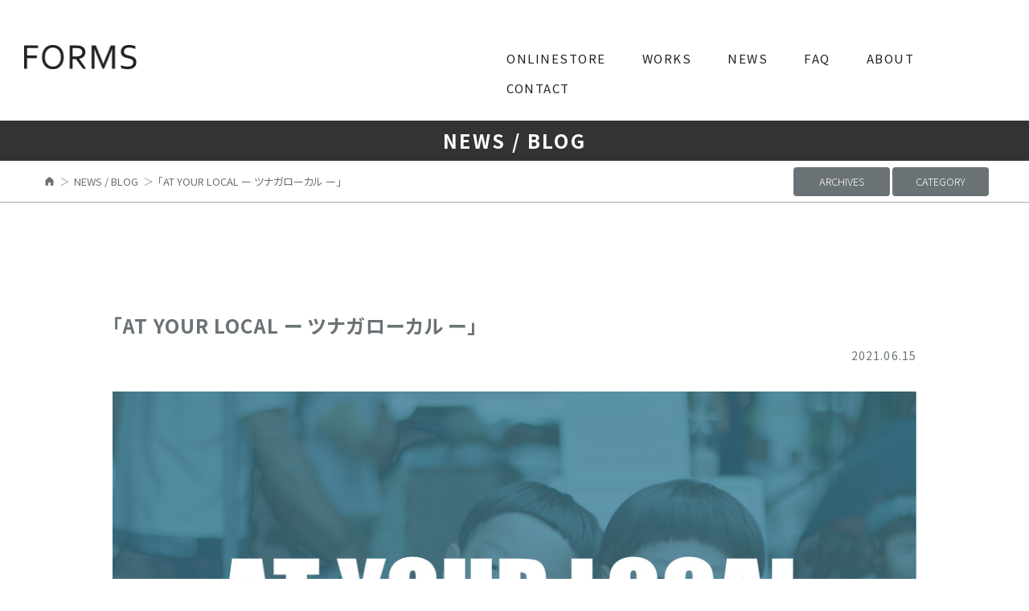

--- FILE ---
content_type: text/html; charset=UTF-8
request_url: https://forms.co.jp/blog/3959.html
body_size: 14821
content:
<!DOCTYPE html>
<html lang="ja">
<head prefix="og: http://ogp.me/ns# fb: http://ogp.me/ns/fb# article: http://ogp.me/ns/article#">

    <meta http-equiv="Content-Type" content="text/html; charset=utf-8" />
    <meta http-equiv="X-UA-Compatible" content="IE=edge">
    <meta name="viewport" content="width=device-width,initial-scale=1.0" />

    <title>「AT YOUR LOCAL ー ツナガローカル ー」 | インテリアショップ FORMS(フォルムス) ｜静岡の無垢家具インテリア専門店インテリアショップ　FORMS(フォルムス) ｜静岡の無垢家具インテリア専門店</title>

    <meta name="description" content="静岡の無垢家具専門インテリアショップ「FORMS（フォルムス）」。素材を活かした天然木の無垢テーブルや無垢のソファを取り揃え、あなたのライフスタイルに合わせた家具をご提案します。">
    <meta name="format-detection" content="telephone=no,email=no,address=no">

    <link rel="icon shortcut" sizes="180x180" href="https://forms.co.jp/wp/wp-content/themes/FORMS/assets/images/parts/apple-touch-icon.png">
    <link rel="icon shortcut" type="image/x-icon" href="https://forms.co.jp/wp/wp-content/themes/FORMS/assets/images/parts/favicon.ico" />
    <link rel="alternate" type="application/atom+xml" title="インテリアショップ　FORMS(フォルムス) ｜静岡の無垢家具インテリア専門店 Atom Feed" href="https://forms.co.jp/feed/atom" />
    <link rel="alternate" type="application/rss+xml" title="インテリアショップ　FORMS(フォルムス) ｜静岡の無垢家具インテリア専門店 RSS Feed" href="https://forms.co.jp/feed" />
    <!-- icons -->
    <link href="https://fonts.googleapis.com/icon?family=Material+Icons" rel="stylesheet">

    <!-- CSS -->
    <link rel="stylesheet" href="https://forms.co.jp/wp/wp-content/themes/FORMS/style.css">
    <link href="https://fonts.googleapis.com/css2?family=Noto+Sans+JP:wght@100;300;400;500;700;900&display=swap" rel="stylesheet">
    <link rel="stylesheet" href="https://forms.co.jp/wp/wp-content/themes/FORMS/assets/css/bulma-pickup.css">
    <link rel="stylesheet" href="https://forms.co.jp/wp/wp-content/themes/FORMS/assets/css/common.css">
    <link rel="stylesheet" href="https://forms.co.jp/wp/wp-content/themes/FORMS/assets/css/style.css?250715">
    <link rel="stylesheet" href="https://forms.co.jp/wp/wp-content/themes/FORMS/assets/css/welcart-custom.css">
    
    <link rel="stylesheet" href="https://forms.co.jp/wp/wp-content/themes/FORMS/assets/css/bxslider/bxslider.css">
    <link rel="stylesheet" href="https://forms.co.jp/wp/wp-content/themes/FORMS/assets/css/fotorama/fotorama.css">



<title>「AT YOUR LOCAL ー ツナガローカル ー」 | インテリアショップ FORMS(フォルムス) ｜静岡の無垢家具インテリア専門店</title>
	<style>img:is([sizes="auto" i], [sizes^="auto," i]) { contain-intrinsic-size: 3000px 1500px }</style>
	
		<!-- All in One SEO 4.9.3 - aioseo.com -->
	<meta name="robots" content="max-image-preview:large" />
	<meta name="author" content="FORMS"/>
	<link rel="canonical" href="https://forms.co.jp/blog/3959.html" />
	<meta name="generator" content="All in One SEO (AIOSEO) 4.9.3" />
		<meta property="og:locale" content="ja_JP" />
		<meta property="og:site_name" content="インテリアショップ　FORMS(フォルムス) ｜静岡の無垢家具インテリア専門店" />
		<meta property="og:type" content="article" />
		<meta property="og:title" content="「AT YOUR LOCAL ー ツナガローカル ー」 | インテリアショップ FORMS(フォルムス) ｜静岡の無垢家具インテリア専門店" />
		<meta property="og:url" content="https://forms.co.jp/blog/3959.html" />
		<meta property="og:image" content="https://forms.co.jp/wp/wp-content/uploads/2021/06/70a35e96d441fbedf08ec626d64f6885.jpg" />
		<meta property="og:image:secure_url" content="https://forms.co.jp/wp/wp-content/uploads/2021/06/70a35e96d441fbedf08ec626d64f6885.jpg" />
		<meta property="og:image:width" content="1034" />
		<meta property="og:image:height" content="700" />
		<meta property="article:published_time" content="2021-06-15T03:05:28+00:00" />
		<meta property="article:modified_time" content="2021-06-15T06:14:19+00:00" />
		<meta name="twitter:card" content="summary" />
		<meta name="twitter:title" content="「AT YOUR LOCAL ー ツナガローカル ー」 | インテリアショップ FORMS(フォルムス) ｜静岡の無垢家具インテリア専門店" />
		<meta name="twitter:image" content="https://forms.co.jp/wp/wp-content/uploads/2021/06/70a35e96d441fbedf08ec626d64f6885.jpg" />
		<script type="application/ld+json" class="aioseo-schema">
			{"@context":"https:\/\/schema.org","@graph":[{"@type":"BreadcrumbList","@id":"https:\/\/forms.co.jp\/blog\/3959.html#breadcrumblist","itemListElement":[{"@type":"ListItem","@id":"https:\/\/forms.co.jp#listItem","position":1,"name":"Home","item":"https:\/\/forms.co.jp","nextItem":{"@type":"ListItem","@id":"https:\/\/forms.co.jp\/blog#listItem","name":"BLOG"}},{"@type":"ListItem","@id":"https:\/\/forms.co.jp\/blog#listItem","position":2,"name":"BLOG","item":"https:\/\/forms.co.jp\/blog","nextItem":{"@type":"ListItem","@id":"https:\/\/forms.co.jp\/blog\/blog-cat\/blog-events#listItem","name":"EVENTS"},"previousItem":{"@type":"ListItem","@id":"https:\/\/forms.co.jp#listItem","name":"Home"}},{"@type":"ListItem","@id":"https:\/\/forms.co.jp\/blog\/blog-cat\/blog-events#listItem","position":3,"name":"EVENTS","item":"https:\/\/forms.co.jp\/blog\/blog-cat\/blog-events","nextItem":{"@type":"ListItem","@id":"https:\/\/forms.co.jp\/blog\/3959.html#listItem","name":"\u300cAT YOUR LOCAL \u30fc \u30c4\u30ca\u30ac\u30ed\u30fc\u30ab\u30eb \u30fc\u300d"},"previousItem":{"@type":"ListItem","@id":"https:\/\/forms.co.jp\/blog#listItem","name":"BLOG"}},{"@type":"ListItem","@id":"https:\/\/forms.co.jp\/blog\/3959.html#listItem","position":4,"name":"\u300cAT YOUR LOCAL \u30fc \u30c4\u30ca\u30ac\u30ed\u30fc\u30ab\u30eb \u30fc\u300d","previousItem":{"@type":"ListItem","@id":"https:\/\/forms.co.jp\/blog\/blog-cat\/blog-events#listItem","name":"EVENTS"}}]},{"@type":"Organization","@id":"https:\/\/forms.co.jp\/#organization","name":"\u30a4\u30f3\u30c6\u30ea\u30a2\u30b7\u30e7\u30c3\u30d7\u3000FORMS(\u30d5\u30a9\u30eb\u30e0\u30b9) \uff5c\u9759\u5ca1\u306e\u7121\u57a2\u5bb6\u5177\u30a4\u30f3\u30c6\u30ea\u30a2\u5c02\u9580\u5e97","description":"\u9759\u5ca1\u306e\u7121\u57a2\u5bb6\u5177\u5c02\u9580\u30a4\u30f3\u30c6\u30ea\u30a2\u30b7\u30e7\u30c3\u30d7\u300cFORMS\uff08\u30d5\u30a9\u30eb\u30e0\u30b9\uff09\u300d\u3002\u7d20\u6750\u3092\u6d3b\u304b\u3057\u305f\u5929\u7136\u6728\u306e\u7121\u57a2\u30c6\u30fc\u30d6\u30eb\u3084\u7121\u57a2\u306e\u30bd\u30d5\u30a1\u3092\u53d6\u308a\u63c3\u3048\u3001\u3042\u306a\u305f\u306e\u30e9\u30a4\u30d5\u30b9\u30bf\u30a4\u30eb\u306b\u5408\u308f\u305b\u305f\u5bb6\u5177\u3092\u3054\u63d0\u6848\u3057\u307e\u3059\u3002","url":"https:\/\/forms.co.jp\/"},{"@type":"Person","@id":"https:\/\/forms.co.jp\/author\/formsfs#author","url":"https:\/\/forms.co.jp\/author\/formsfs","name":"FORMS","image":{"@type":"ImageObject","@id":"https:\/\/forms.co.jp\/blog\/3959.html#authorImage","url":"https:\/\/secure.gravatar.com\/avatar\/149d9608ec1f3c37db2db9a6b51c7dd359941fb186c41f5592a31ee708688057?s=96&d=mm&r=g","width":96,"height":96,"caption":"FORMS"}},{"@type":"WebPage","@id":"https:\/\/forms.co.jp\/blog\/3959.html#webpage","url":"https:\/\/forms.co.jp\/blog\/3959.html","name":"\u300cAT YOUR LOCAL \u30fc \u30c4\u30ca\u30ac\u30ed\u30fc\u30ab\u30eb \u30fc\u300d | \u30a4\u30f3\u30c6\u30ea\u30a2\u30b7\u30e7\u30c3\u30d7 FORMS(\u30d5\u30a9\u30eb\u30e0\u30b9) \uff5c\u9759\u5ca1\u306e\u7121\u57a2\u5bb6\u5177\u30a4\u30f3\u30c6\u30ea\u30a2\u5c02\u9580\u5e97","inLanguage":"ja","isPartOf":{"@id":"https:\/\/forms.co.jp\/#website"},"breadcrumb":{"@id":"https:\/\/forms.co.jp\/blog\/3959.html#breadcrumblist"},"author":{"@id":"https:\/\/forms.co.jp\/author\/formsfs#author"},"creator":{"@id":"https:\/\/forms.co.jp\/author\/formsfs#author"},"image":{"@type":"ImageObject","url":"https:\/\/forms.co.jp\/wp\/wp-content\/uploads\/2021\/06\/70a35e96d441fbedf08ec626d64f6885.jpg","@id":"https:\/\/forms.co.jp\/blog\/3959.html\/#mainImage","width":1034,"height":700},"primaryImageOfPage":{"@id":"https:\/\/forms.co.jp\/blog\/3959.html#mainImage"},"datePublished":"2021-06-15T12:05:28+09:00","dateModified":"2021-06-15T15:14:19+09:00"},{"@type":"WebSite","@id":"https:\/\/forms.co.jp\/#website","url":"https:\/\/forms.co.jp\/","name":"\u30a4\u30f3\u30c6\u30ea\u30a2\u30b7\u30e7\u30c3\u30d7\u3000FORMS(\u30d5\u30a9\u30eb\u30e0\u30b9) \uff5c\u9759\u5ca1\u306e\u7121\u57a2\u5bb6\u5177\u30a4\u30f3\u30c6\u30ea\u30a2\u5c02\u9580\u5e97","description":"\u9759\u5ca1\u306e\u7121\u57a2\u5bb6\u5177\u5c02\u9580\u30a4\u30f3\u30c6\u30ea\u30a2\u30b7\u30e7\u30c3\u30d7\u300cFORMS\uff08\u30d5\u30a9\u30eb\u30e0\u30b9\uff09\u300d\u3002\u7d20\u6750\u3092\u6d3b\u304b\u3057\u305f\u5929\u7136\u6728\u306e\u7121\u57a2\u30c6\u30fc\u30d6\u30eb\u3084\u7121\u57a2\u306e\u30bd\u30d5\u30a1\u3092\u53d6\u308a\u63c3\u3048\u3001\u3042\u306a\u305f\u306e\u30e9\u30a4\u30d5\u30b9\u30bf\u30a4\u30eb\u306b\u5408\u308f\u305b\u305f\u5bb6\u5177\u3092\u3054\u63d0\u6848\u3057\u307e\u3059\u3002","inLanguage":"ja","publisher":{"@id":"https:\/\/forms.co.jp\/#organization"}}]}
		</script>
		<!-- All in One SEO -->

<script type="text/javascript">
/* <![CDATA[ */
window._wpemojiSettings = {"baseUrl":"https:\/\/s.w.org\/images\/core\/emoji\/16.0.1\/72x72\/","ext":".png","svgUrl":"https:\/\/s.w.org\/images\/core\/emoji\/16.0.1\/svg\/","svgExt":".svg","source":{"concatemoji":"https:\/\/forms.co.jp\/wp\/wp-includes\/js\/wp-emoji-release.min.js?ver=6.8.3"}};
/*! This file is auto-generated */
!function(s,n){var o,i,e;function c(e){try{var t={supportTests:e,timestamp:(new Date).valueOf()};sessionStorage.setItem(o,JSON.stringify(t))}catch(e){}}function p(e,t,n){e.clearRect(0,0,e.canvas.width,e.canvas.height),e.fillText(t,0,0);var t=new Uint32Array(e.getImageData(0,0,e.canvas.width,e.canvas.height).data),a=(e.clearRect(0,0,e.canvas.width,e.canvas.height),e.fillText(n,0,0),new Uint32Array(e.getImageData(0,0,e.canvas.width,e.canvas.height).data));return t.every(function(e,t){return e===a[t]})}function u(e,t){e.clearRect(0,0,e.canvas.width,e.canvas.height),e.fillText(t,0,0);for(var n=e.getImageData(16,16,1,1),a=0;a<n.data.length;a++)if(0!==n.data[a])return!1;return!0}function f(e,t,n,a){switch(t){case"flag":return n(e,"\ud83c\udff3\ufe0f\u200d\u26a7\ufe0f","\ud83c\udff3\ufe0f\u200b\u26a7\ufe0f")?!1:!n(e,"\ud83c\udde8\ud83c\uddf6","\ud83c\udde8\u200b\ud83c\uddf6")&&!n(e,"\ud83c\udff4\udb40\udc67\udb40\udc62\udb40\udc65\udb40\udc6e\udb40\udc67\udb40\udc7f","\ud83c\udff4\u200b\udb40\udc67\u200b\udb40\udc62\u200b\udb40\udc65\u200b\udb40\udc6e\u200b\udb40\udc67\u200b\udb40\udc7f");case"emoji":return!a(e,"\ud83e\udedf")}return!1}function g(e,t,n,a){var r="undefined"!=typeof WorkerGlobalScope&&self instanceof WorkerGlobalScope?new OffscreenCanvas(300,150):s.createElement("canvas"),o=r.getContext("2d",{willReadFrequently:!0}),i=(o.textBaseline="top",o.font="600 32px Arial",{});return e.forEach(function(e){i[e]=t(o,e,n,a)}),i}function t(e){var t=s.createElement("script");t.src=e,t.defer=!0,s.head.appendChild(t)}"undefined"!=typeof Promise&&(o="wpEmojiSettingsSupports",i=["flag","emoji"],n.supports={everything:!0,everythingExceptFlag:!0},e=new Promise(function(e){s.addEventListener("DOMContentLoaded",e,{once:!0})}),new Promise(function(t){var n=function(){try{var e=JSON.parse(sessionStorage.getItem(o));if("object"==typeof e&&"number"==typeof e.timestamp&&(new Date).valueOf()<e.timestamp+604800&&"object"==typeof e.supportTests)return e.supportTests}catch(e){}return null}();if(!n){if("undefined"!=typeof Worker&&"undefined"!=typeof OffscreenCanvas&&"undefined"!=typeof URL&&URL.createObjectURL&&"undefined"!=typeof Blob)try{var e="postMessage("+g.toString()+"("+[JSON.stringify(i),f.toString(),p.toString(),u.toString()].join(",")+"));",a=new Blob([e],{type:"text/javascript"}),r=new Worker(URL.createObjectURL(a),{name:"wpTestEmojiSupports"});return void(r.onmessage=function(e){c(n=e.data),r.terminate(),t(n)})}catch(e){}c(n=g(i,f,p,u))}t(n)}).then(function(e){for(var t in e)n.supports[t]=e[t],n.supports.everything=n.supports.everything&&n.supports[t],"flag"!==t&&(n.supports.everythingExceptFlag=n.supports.everythingExceptFlag&&n.supports[t]);n.supports.everythingExceptFlag=n.supports.everythingExceptFlag&&!n.supports.flag,n.DOMReady=!1,n.readyCallback=function(){n.DOMReady=!0}}).then(function(){return e}).then(function(){var e;n.supports.everything||(n.readyCallback(),(e=n.source||{}).concatemoji?t(e.concatemoji):e.wpemoji&&e.twemoji&&(t(e.twemoji),t(e.wpemoji)))}))}((window,document),window._wpemojiSettings);
/* ]]> */
</script>
<style id='wp-emoji-styles-inline-css' type='text/css'>

	img.wp-smiley, img.emoji {
		display: inline !important;
		border: none !important;
		box-shadow: none !important;
		height: 1em !important;
		width: 1em !important;
		margin: 0 0.07em !important;
		vertical-align: -0.1em !important;
		background: none !important;
		padding: 0 !important;
	}
</style>
<link rel='stylesheet' id='wp-block-library-css' href='https://forms.co.jp/wp/wp-includes/css/dist/block-library/style.min.css?ver=6.8.3' type='text/css' media='all' />
<style id='classic-theme-styles-inline-css' type='text/css'>
/*! This file is auto-generated */
.wp-block-button__link{color:#fff;background-color:#32373c;border-radius:9999px;box-shadow:none;text-decoration:none;padding:calc(.667em + 2px) calc(1.333em + 2px);font-size:1.125em}.wp-block-file__button{background:#32373c;color:#fff;text-decoration:none}
</style>
<link rel='stylesheet' id='aioseo/css/src/vue/standalone/blocks/table-of-contents/global.scss-css' href='https://forms.co.jp/wp/wp-content/plugins/all-in-one-seo-pack/dist/Lite/assets/css/table-of-contents/global.e90f6d47.css?ver=4.9.3' type='text/css' media='all' />
<style id='global-styles-inline-css' type='text/css'>
:root{--wp--preset--aspect-ratio--square: 1;--wp--preset--aspect-ratio--4-3: 4/3;--wp--preset--aspect-ratio--3-4: 3/4;--wp--preset--aspect-ratio--3-2: 3/2;--wp--preset--aspect-ratio--2-3: 2/3;--wp--preset--aspect-ratio--16-9: 16/9;--wp--preset--aspect-ratio--9-16: 9/16;--wp--preset--color--black: #000000;--wp--preset--color--cyan-bluish-gray: #abb8c3;--wp--preset--color--white: #ffffff;--wp--preset--color--pale-pink: #f78da7;--wp--preset--color--vivid-red: #cf2e2e;--wp--preset--color--luminous-vivid-orange: #ff6900;--wp--preset--color--luminous-vivid-amber: #fcb900;--wp--preset--color--light-green-cyan: #7bdcb5;--wp--preset--color--vivid-green-cyan: #00d084;--wp--preset--color--pale-cyan-blue: #8ed1fc;--wp--preset--color--vivid-cyan-blue: #0693e3;--wp--preset--color--vivid-purple: #9b51e0;--wp--preset--gradient--vivid-cyan-blue-to-vivid-purple: linear-gradient(135deg,rgba(6,147,227,1) 0%,rgb(155,81,224) 100%);--wp--preset--gradient--light-green-cyan-to-vivid-green-cyan: linear-gradient(135deg,rgb(122,220,180) 0%,rgb(0,208,130) 100%);--wp--preset--gradient--luminous-vivid-amber-to-luminous-vivid-orange: linear-gradient(135deg,rgba(252,185,0,1) 0%,rgba(255,105,0,1) 100%);--wp--preset--gradient--luminous-vivid-orange-to-vivid-red: linear-gradient(135deg,rgba(255,105,0,1) 0%,rgb(207,46,46) 100%);--wp--preset--gradient--very-light-gray-to-cyan-bluish-gray: linear-gradient(135deg,rgb(238,238,238) 0%,rgb(169,184,195) 100%);--wp--preset--gradient--cool-to-warm-spectrum: linear-gradient(135deg,rgb(74,234,220) 0%,rgb(151,120,209) 20%,rgb(207,42,186) 40%,rgb(238,44,130) 60%,rgb(251,105,98) 80%,rgb(254,248,76) 100%);--wp--preset--gradient--blush-light-purple: linear-gradient(135deg,rgb(255,206,236) 0%,rgb(152,150,240) 100%);--wp--preset--gradient--blush-bordeaux: linear-gradient(135deg,rgb(254,205,165) 0%,rgb(254,45,45) 50%,rgb(107,0,62) 100%);--wp--preset--gradient--luminous-dusk: linear-gradient(135deg,rgb(255,203,112) 0%,rgb(199,81,192) 50%,rgb(65,88,208) 100%);--wp--preset--gradient--pale-ocean: linear-gradient(135deg,rgb(255,245,203) 0%,rgb(182,227,212) 50%,rgb(51,167,181) 100%);--wp--preset--gradient--electric-grass: linear-gradient(135deg,rgb(202,248,128) 0%,rgb(113,206,126) 100%);--wp--preset--gradient--midnight: linear-gradient(135deg,rgb(2,3,129) 0%,rgb(40,116,252) 100%);--wp--preset--font-size--small: 13px;--wp--preset--font-size--medium: 20px;--wp--preset--font-size--large: 36px;--wp--preset--font-size--x-large: 42px;--wp--preset--spacing--20: 0.44rem;--wp--preset--spacing--30: 0.67rem;--wp--preset--spacing--40: 1rem;--wp--preset--spacing--50: 1.5rem;--wp--preset--spacing--60: 2.25rem;--wp--preset--spacing--70: 3.38rem;--wp--preset--spacing--80: 5.06rem;--wp--preset--shadow--natural: 6px 6px 9px rgba(0, 0, 0, 0.2);--wp--preset--shadow--deep: 12px 12px 50px rgba(0, 0, 0, 0.4);--wp--preset--shadow--sharp: 6px 6px 0px rgba(0, 0, 0, 0.2);--wp--preset--shadow--outlined: 6px 6px 0px -3px rgba(255, 255, 255, 1), 6px 6px rgba(0, 0, 0, 1);--wp--preset--shadow--crisp: 6px 6px 0px rgba(0, 0, 0, 1);}:where(.is-layout-flex){gap: 0.5em;}:where(.is-layout-grid){gap: 0.5em;}body .is-layout-flex{display: flex;}.is-layout-flex{flex-wrap: wrap;align-items: center;}.is-layout-flex > :is(*, div){margin: 0;}body .is-layout-grid{display: grid;}.is-layout-grid > :is(*, div){margin: 0;}:where(.wp-block-columns.is-layout-flex){gap: 2em;}:where(.wp-block-columns.is-layout-grid){gap: 2em;}:where(.wp-block-post-template.is-layout-flex){gap: 1.25em;}:where(.wp-block-post-template.is-layout-grid){gap: 1.25em;}.has-black-color{color: var(--wp--preset--color--black) !important;}.has-cyan-bluish-gray-color{color: var(--wp--preset--color--cyan-bluish-gray) !important;}.has-white-color{color: var(--wp--preset--color--white) !important;}.has-pale-pink-color{color: var(--wp--preset--color--pale-pink) !important;}.has-vivid-red-color{color: var(--wp--preset--color--vivid-red) !important;}.has-luminous-vivid-orange-color{color: var(--wp--preset--color--luminous-vivid-orange) !important;}.has-luminous-vivid-amber-color{color: var(--wp--preset--color--luminous-vivid-amber) !important;}.has-light-green-cyan-color{color: var(--wp--preset--color--light-green-cyan) !important;}.has-vivid-green-cyan-color{color: var(--wp--preset--color--vivid-green-cyan) !important;}.has-pale-cyan-blue-color{color: var(--wp--preset--color--pale-cyan-blue) !important;}.has-vivid-cyan-blue-color{color: var(--wp--preset--color--vivid-cyan-blue) !important;}.has-vivid-purple-color{color: var(--wp--preset--color--vivid-purple) !important;}.has-black-background-color{background-color: var(--wp--preset--color--black) !important;}.has-cyan-bluish-gray-background-color{background-color: var(--wp--preset--color--cyan-bluish-gray) !important;}.has-white-background-color{background-color: var(--wp--preset--color--white) !important;}.has-pale-pink-background-color{background-color: var(--wp--preset--color--pale-pink) !important;}.has-vivid-red-background-color{background-color: var(--wp--preset--color--vivid-red) !important;}.has-luminous-vivid-orange-background-color{background-color: var(--wp--preset--color--luminous-vivid-orange) !important;}.has-luminous-vivid-amber-background-color{background-color: var(--wp--preset--color--luminous-vivid-amber) !important;}.has-light-green-cyan-background-color{background-color: var(--wp--preset--color--light-green-cyan) !important;}.has-vivid-green-cyan-background-color{background-color: var(--wp--preset--color--vivid-green-cyan) !important;}.has-pale-cyan-blue-background-color{background-color: var(--wp--preset--color--pale-cyan-blue) !important;}.has-vivid-cyan-blue-background-color{background-color: var(--wp--preset--color--vivid-cyan-blue) !important;}.has-vivid-purple-background-color{background-color: var(--wp--preset--color--vivid-purple) !important;}.has-black-border-color{border-color: var(--wp--preset--color--black) !important;}.has-cyan-bluish-gray-border-color{border-color: var(--wp--preset--color--cyan-bluish-gray) !important;}.has-white-border-color{border-color: var(--wp--preset--color--white) !important;}.has-pale-pink-border-color{border-color: var(--wp--preset--color--pale-pink) !important;}.has-vivid-red-border-color{border-color: var(--wp--preset--color--vivid-red) !important;}.has-luminous-vivid-orange-border-color{border-color: var(--wp--preset--color--luminous-vivid-orange) !important;}.has-luminous-vivid-amber-border-color{border-color: var(--wp--preset--color--luminous-vivid-amber) !important;}.has-light-green-cyan-border-color{border-color: var(--wp--preset--color--light-green-cyan) !important;}.has-vivid-green-cyan-border-color{border-color: var(--wp--preset--color--vivid-green-cyan) !important;}.has-pale-cyan-blue-border-color{border-color: var(--wp--preset--color--pale-cyan-blue) !important;}.has-vivid-cyan-blue-border-color{border-color: var(--wp--preset--color--vivid-cyan-blue) !important;}.has-vivid-purple-border-color{border-color: var(--wp--preset--color--vivid-purple) !important;}.has-vivid-cyan-blue-to-vivid-purple-gradient-background{background: var(--wp--preset--gradient--vivid-cyan-blue-to-vivid-purple) !important;}.has-light-green-cyan-to-vivid-green-cyan-gradient-background{background: var(--wp--preset--gradient--light-green-cyan-to-vivid-green-cyan) !important;}.has-luminous-vivid-amber-to-luminous-vivid-orange-gradient-background{background: var(--wp--preset--gradient--luminous-vivid-amber-to-luminous-vivid-orange) !important;}.has-luminous-vivid-orange-to-vivid-red-gradient-background{background: var(--wp--preset--gradient--luminous-vivid-orange-to-vivid-red) !important;}.has-very-light-gray-to-cyan-bluish-gray-gradient-background{background: var(--wp--preset--gradient--very-light-gray-to-cyan-bluish-gray) !important;}.has-cool-to-warm-spectrum-gradient-background{background: var(--wp--preset--gradient--cool-to-warm-spectrum) !important;}.has-blush-light-purple-gradient-background{background: var(--wp--preset--gradient--blush-light-purple) !important;}.has-blush-bordeaux-gradient-background{background: var(--wp--preset--gradient--blush-bordeaux) !important;}.has-luminous-dusk-gradient-background{background: var(--wp--preset--gradient--luminous-dusk) !important;}.has-pale-ocean-gradient-background{background: var(--wp--preset--gradient--pale-ocean) !important;}.has-electric-grass-gradient-background{background: var(--wp--preset--gradient--electric-grass) !important;}.has-midnight-gradient-background{background: var(--wp--preset--gradient--midnight) !important;}.has-small-font-size{font-size: var(--wp--preset--font-size--small) !important;}.has-medium-font-size{font-size: var(--wp--preset--font-size--medium) !important;}.has-large-font-size{font-size: var(--wp--preset--font-size--large) !important;}.has-x-large-font-size{font-size: var(--wp--preset--font-size--x-large) !important;}
:where(.wp-block-post-template.is-layout-flex){gap: 1.25em;}:where(.wp-block-post-template.is-layout-grid){gap: 1.25em;}
:where(.wp-block-columns.is-layout-flex){gap: 2em;}:where(.wp-block-columns.is-layout-grid){gap: 2em;}
:root :where(.wp-block-pullquote){font-size: 1.5em;line-height: 1.6;}
</style>
<link rel='stylesheet' id='contact-form-7-css' href='https://forms.co.jp/wp/wp-content/plugins/contact-form-7/includes/css/styles.css?ver=6.1.4' type='text/css' media='all' />
<link rel='stylesheet' id='usces_default_css-css' href='http://forms.co.jp/wp/wp-content/plugins/usc-e-shop/css/usces_default.css?ver=2.11.26.2512161' type='text/css' media='all' />
<link rel='stylesheet' id='dashicons-css' href='https://forms.co.jp/wp/wp-includes/css/dashicons.min.css?ver=6.8.3' type='text/css' media='all' />
<link rel='stylesheet' id='usces_cart_css-css' href='http://forms.co.jp/wp/wp-content/plugins/usc-e-shop/css/usces_cart.css?ver=2.11.26.2512161' type='text/css' media='all' />
<script type="text/javascript" src="https://forms.co.jp/wp/wp-includes/js/jquery/jquery.min.js?ver=3.7.1" id="jquery-core-js"></script>
<script type="text/javascript" src="https://forms.co.jp/wp/wp-includes/js/jquery/jquery-migrate.min.js?ver=3.4.1" id="jquery-migrate-js"></script>
<link rel="https://api.w.org/" href="https://forms.co.jp/wp-json/" /><link rel='shortlink' href='https://forms.co.jp/?p=3959' />
<link rel="alternate" title="oEmbed (JSON)" type="application/json+oembed" href="https://forms.co.jp/wp-json/oembed/1.0/embed?url=https%3A%2F%2Fforms.co.jp%2Fblog%2F3959.html" />
<link rel="alternate" title="oEmbed (XML)" type="text/xml+oembed" href="https://forms.co.jp/wp-json/oembed/1.0/embed?url=https%3A%2F%2Fforms.co.jp%2Fblog%2F3959.html&#038;format=xml" />

<!-- FORMS用 -->
<!-- Global site tag (gtag.js) - Google Analytics -->
<script async src="https://www.googletagmanager.com/gtag/js?id=UA-37186346-5"></script>
<script>
  window.dataLayer = window.dataLayer || [];
  function gtag(){dataLayer.push(arguments);}
  gtag('js', new Date());
  gtag('config', 'UA-37186346-5');
  gtag('config', 'AW-987409751');
</script>

<!-- Global site tag (gtag.js) - Google Ads: 987409751 --> <script async src="https://www.googletagmanager.com/gtag/js?id=AW-987409751"></script>
<script> window.dataLayer = window.dataLayer || []; function gtag(){dataLayer.push(arguments);} gtag('js', new Date()); gtag('config', 'AW-987409751'); </script>

</head>
<body>
<div class="intro">
    <div id="site_loader_animation" class="c-load"></div>
</div>
<div class="wrapper" id="TOP">

    <header>
        <div class="header-wrap">
            <div class="navigation-wrap">
                <div class="sp-navigation">
                    <h1 class="logo"><a href="https://forms.co.jp"><img src="https://forms.co.jp/wp/wp-content/themes/FORMS/assets/images/parts/logo.png" alt="インテリアショップ　FORMS(フォルムス) ｜静岡の無垢家具インテリア専門店"/></a></h1>
                </div>
                <div class="gnav">
                    <div class="nav-toggle">
                        <div><span></span><span></span><span></span></div>
                        <p class="menu"><img src="https://forms.co.jp/wp/wp-content/themes/FORMS/assets/images/parts/menu.png" alt="menu"/></p>
                        <p class="close"><img src="https://forms.co.jp/wp/wp-content/themes/FORMS/assets/images/parts/close.png" alt="close"/></p>
                    </div>
                </div>
                <div class="pc-nav">
                    <nav class="navigation">
                        <ul class="main-nav">
                            <li><a href="https://forms.co.jp/category/item/">ONLINESTORE</a></li>
                            <li><a href="https://forms.co.jp/works">WORKS</a></li>
                            <li><a href="https://forms.co.jp/blog">NEWS</a></li>
                            <li><a href="https://forms.co.jp/faq.html">FAQ</a></li>
                            <li><a href="https://forms.co.jp/about.html">ABOUT</a></li>
                            <li><a href="https://forms.co.jp/contact.html">CONTACT</a></li>
                        </ul>
                    </nav>
                </div>
                <div class="gnav-content">
                    <h1 class="gnav-logo"><a href="https://forms.co.jp"><img src="https://forms.co.jp/wp/wp-content/themes/FORMS/assets/images/parts/logo-w.png" alt="インテリアショップ　FORMS(フォルムス) ｜静岡の無垢家具インテリア専門店"/></a></h1>
                    <nav class="navigation">
                        <ul class="main-nav">
                            <li><a href="https://forms.co.jp/category/item/">ONLINESTORE</a></li>
                            <li><a href="https://forms.co.jp/works">WORKS</a></li>
                            <li><a href="https://forms.co.jp/blog">NEWS</a></li>
                            <li><a href="https://forms.co.jp/faq.html">FAQ</a></li>
                            <li><a href="https://forms.co.jp/about.html">ABOUT</a></li>
                            <li><a href="https://forms.co.jp/contact.html">CONTACT</a></li>
                        </ul>
                        <p class="nav-add">インテリアショップ　FORMS（フォルムス）<br>
                        〒427-0042<br>
                        静岡県島田市中央町15-5（島田郵便局 本局前）<br>
                        TEL:0547-33-5880 / FAX:0547-33-5881</p>
                        <div class="nav-sns-wrap">
                            <ul class="footer-sns">
                                <li><a href="https://www.facebook.com/forms5880/" target="_blank"><img src="https://forms.co.jp/wp/wp-content/themes/FORMS/assets/images/icons/icon-facebook-w.svg" alt="facebook"/></a></li>
                                <li><a href="https://www.instagram.com/formsgram/" target="_blank"><img src="https://forms.co.jp/wp/wp-content/themes/FORMS/assets/images/icons/icon-instagram-w.svg" alt="instagram"/></a></li>
                                <li><a href="https://page.line.me/tiu9960t?openQrModal=true" target="_blank"><img src="https://forms.co.jp/wp/wp-content/themes/FORMS/assets/images/icons/icon-line-w.svg" alt="LINE"/></a></li>
                            </ul>
                        </div>
                    </nav>
                </div>
            </div>
        </div>
    </header>    <div class="page-header single">
        <div class="page-title"><h1 class="f24">NEWS / BLOG</h1></div>
    </div>
    
    <div class="bread-crumb">
        <div class="outer-img">
            <div class="wrap wrap-1400">
                <div class="columns is-variable is-2 is-mobile is-multiline column-pd-0">
                    <div class="column is-4-mobile is-7-tablet is-8-desktop">
                        <ul class="bread-crumb-nav">
                            <li><a href="https://forms.co.jp/"><span class="condense-bread">A</span></a></li>
                            <li><a href="https://forms.co.jp/blog">NEWS / BLOG</a></li>
                            <li>「AT YOUR LOCAL ー ツナガローカル ー」</li>
                        </ul>
                    </div>
                    <div class="column is-8-mobile is-5-tablet is-4-desktop vertical-center">
                        <div class="inner">
                            <ul class="archive-nav">
                                <li>
                                    <div class="cat-trigger">
                                        <p class="more cat-btn float-r"><a>CATEGORY</a></p>
                                    </div>
                                </li>
                                <li>
                                    <div class="arc-trigger">
                                        <p class="more cat-btn float-r"><a>ARCHIVES</a></p>
                                    </div>
                                </li>
                            </ul>
                        </div>
                    </div>
                </div>
            </div>
        </div>
    </div>


    <article>

        <section class="section">
            <div class="outer-img">
                <div class="wrap wrap-1000 post-head">
                                                            <h1>「AT YOUR LOCAL ー ツナガローカル ー」</h1>
                    <p>2021.06.15</p>
                </div>
                <div class="wrap wrap-1000 post-contents">
                    <p><img fetchpriority="high" decoding="async" class="alignnone size-full wp-image-3964" src="http://forms.co.jp/wp/wp-content/uploads/2021/06/70a35e96d441fbedf08ec626d64f6885.jpg" alt="" width="1034" height="700" srcset="https://forms.co.jp/wp/wp-content/uploads/2021/06/70a35e96d441fbedf08ec626d64f6885.jpg 1034w, https://forms.co.jp/wp/wp-content/uploads/2021/06/70a35e96d441fbedf08ec626d64f6885-900x609.jpg 900w, https://forms.co.jp/wp/wp-content/uploads/2021/06/70a35e96d441fbedf08ec626d64f6885-768x520.jpg 768w" sizes="(max-width: 1034px) 100vw, 1034px" /></p>
<p>&nbsp;</p>
<p><span style="font-size: 12pt;"><strong>「AT YOUR LOCAL ー ツナガローカル ー vol.1」</strong></span></p>
<p><span style="color: #000000;"><strong>日時</strong>：6月20日（日）</span><br />
<span style="color: #000000;"><strong>場所</strong>：FORMS 1F駐車場</span><br />
<span style="color: #000000;"><strong>時間</strong>：10時 &#8211; 15時</span></p>
<p><strong><span style="color: #000000;">-出店者-</span></strong><br />
<span style="color: #000000;">FORMS（NAOKO MADE SWEETS）<span style="color: #3366ff;"><a style="color: #3366ff;" href="https://www.instagram.com/explore/tags/naokomadesweets/">#naokomadesweets</a></span></span><br />
<span style="color: #000000;">Indihood <span style="color: #3366ff;"><a style="color: #3366ff;" href="https://www.instagram.com/indihood_official/">@indihood_official</a></span></span><br />
<span style="color: #000000;">EL CAMINO <span style="color: #3366ff;"><a style="color: #3366ff;" href="https://www.instagram.com/elcamino20208/">@elcamini20208</a></span></span><br />
<span style="color: #000000;">ヨハク社 <span style="color: #3366ff;"><a style="color: #3366ff;" href="https://www.instagram.com/yohaku_sha/">@yohaku_sha</a></span></span><br />
<span style="color: #000000;">MMRH wardrobe <span style="color: #3366ff;"><a style="color: #3366ff;" href="https://www.instagram.com/mmrh2909/">@mmrh2909</a></span></span><br />
<span style="color: #000000;">L.cat coffee <span style="color: #3366ff;"><a style="color: #3366ff;" href="https://www.instagram.com/lcatcoffee/">@lcatcoffee</a></span></span><br />
<span style="color: #000000;">the Hammock <span style="color: #3366ff;"><a style="color: #3366ff;" href="https://www.instagram.com/the_hammock_jp/">@the_hammock_jp</a></span></span></p>
<p><span style="color: #000000;">MUSIC</span><br />
<span style="color: #000000;">DJ shosunrise from Indihood</span></p>
<p><span style="color: #000000;">MOVIE</span><br />
<span style="color: #000000;">トムとジェリー</span><br />
<span style="color: #000000;">チャップリン</span></p>
<p><span style="color: #000000;"><strong>地元とツナガル</strong></span><br />
<span style="color: #000000;"><strong>地元にツナガル</strong></span><br />
<span style="color: #000000;"><strong>島田のお店を知る、繋がる、楽しめる。</strong></span><br />
<span style="color: #000000;"><strong>そんな1日に。</strong></span></p>
<p>久々のフォルムスでの野外イベント開催です。<br />
地元に根付いたショップさんが集まり、コロナ禍ではありますが、こんなときだからこそ地元の良さをさらに知るきっかけになれば幸いです。<br />
飲食・物販・音楽・体験。<br />
小さなお子様を持つ方も安心して楽しめる環境で、ゆるく楽しめるイベント。<br />
フォルムスでは毎年恒例の「ハンモック体験即売会」。「洗えるラグ-PDM-」のPOPUPを開催致します。（詳細は下記をご覧ください。）<br />
ぜひお気軽にご来場ください。</p>
<p><span style="color: #000000;"><strong>＜駐車場について＞</strong></span><br />
この度はフォルムス駐車場でのイベント開催となるため駐車場はございません。お近くの有料パーキング等をご利用の上お越しくださいませ。<br />
※フォルムス正面の郵便局への駐車は固くお断り致します。</p>
<p><strong><span style="color: #000000;">＜感染症対策について＞</span></strong><br />
入り口にてアルコール除菌スプレーを設置致します。<br />
店内は常時換気してまいります。<br />
原則マスク着用の上ご来場くださいますようお願い致します。</p>
<hr />
<p>&nbsp;</p>
<p><img decoding="async" class="alignnone size-full wp-image-3960" src="http://forms.co.jp/wp/wp-content/uploads/2021/06/DM.jpg" alt="" width="1033" height="1040" srcset="https://forms.co.jp/wp/wp-content/uploads/2021/06/DM.jpg 1033w, https://forms.co.jp/wp/wp-content/uploads/2021/06/DM-900x906.jpg 900w, https://forms.co.jp/wp/wp-content/uploads/2021/06/DM-768x773.jpg 768w" sizes="(max-width: 1033px) 100vw, 1033px" /></p>
<p><span style="color: #000000; font-size: 14pt;"><strong>[ HAMMOCK AND LIFE ]</strong></span></p>
<p>ザ・ハンモックさんのメキシカンハンモックとチェアハンモックの体験＆即売会を開催致します。昨年はコロナの影響で開催できず、久々の開催となります。当日はメーカー担当者もおりますので「ハンモックつけたいけど今の家につけらるかわからない」「どのくらいの広さが必要なのか」などなど、ぜひこの機会にご相談ください。</p>
<hr />
<p>&nbsp;</p>
<p><img decoding="async" class="alignnone size-full wp-image-3961" src="http://forms.co.jp/wp/wp-content/uploads/2021/06/fb3c9a896e168280021797292db503e9.jpg" alt="" width="1033" height="729" srcset="https://forms.co.jp/wp/wp-content/uploads/2021/06/fb3c9a896e168280021797292db503e9.jpg 1033w, https://forms.co.jp/wp/wp-content/uploads/2021/06/fb3c9a896e168280021797292db503e9-900x635.jpg 900w, https://forms.co.jp/wp/wp-content/uploads/2021/06/fb3c9a896e168280021797292db503e9-768x542.jpg 768w" sizes="(max-width: 1033px) 100vw, 1033px" /></p>
<p><span style="color: #000000; font-size: 14pt;"><strong>[ &#8211; PDM 洗えるRUG &#8211;  POP UP ]</strong></span></p>
<p>静岡発。PDMラグのPOPUPを開催致します。<br />
100％再生可能なポリプロピレンのエコ素材を使用したアウトドア対応のラグマット「PDM」。北欧デザイナーを使用し、屋外で使用可能な<span style="color: #000000;"><span style="text-decoration: underline;">強度・防炎・抗菌等</span>の機能性</span>を持ち、水洗いできる「今」に対応したラグマットです。<br />
海外では有数のリゾートホテルでアウトドアラグとして採用されており、洗えるためバルコニー他ピクニックやビーチなどでも非常に重宝します。レジャーシートのように薄くないため、キャンプでも大活躍間違いなし。室内でも敷きたくなるデザイン性を併せ持ち、屋内屋外両方で使える万能なラグ。それが「PDMラグ」です。</p>
<p>こちらのPOPUPイベント6月20日以降も開催継続しますので、ぜひこの機会にご覧くださいませ。<br />
また、1階では実際に敷き込み、体感いただけるスペースを設けます。実際に使い心地をご体感ください。</p>
                </div>

                <div class="wrap wrap-1000 post-foot">
                    <div class="post-cat">
                        <h2>CATEGORY</h2>
                        <p class="blog-list-cat"><a href="https://forms.co.jp/blog/blog-cat/blog-events" rel="tag">EVENTS</a>｜<a href="https://forms.co.jp/blog/blog-cat/%e3%82%a4%e3%83%b3%e3%82%b9%e3%82%bf%e3%82%b0%e3%83%a9%e3%83%a0" rel="tag">インスタグラム</a></p>
                    </div>
                    <div class="post-tag">
                        <h2>TAG</h2>
                        <p class="blog-list-cat"><a href="https://forms.co.jp/blog/blog-tags/at-your-local" rel="tag">AT YOUR LOCAL</a>｜<a href="https://forms.co.jp/blog/blog-tags/pdm%e3%83%a9%e3%82%b0" rel="tag">PDMラグ</a>｜<a href="https://forms.co.jp/blog/blog-tags/%e3%83%8f%e3%83%b3%e3%83%a2%e3%83%83%e3%82%af" rel="tag">ハンモック</a></p>
                    </div>
                    <div class="sns-share">
                        <a class="share-facebook" href="http://www.facebook.com/share.php?u=https://forms.co.jp/blog/3959.html&t=「AT YOUR LOCAL ー ツナガローカル ー」" target="_blank"><img src="https://forms.co.jp/wp/wp-content/themes/FORMS/assets/images/parts/sns_1.png" alt="facebook"></a>
                        <a class="share-twitter" href="http://twitter.com/share?url=https://forms.co.jp/blog/3959.html&text=「AT YOUR LOCAL ー ツナガローカル ー」&via=your_ID&tw_p=tweetbutton&related=your_ID" target="_blank"><img src="https://forms.co.jp/wp/wp-content/themes/FORMS/assets/images/parts/sns_2.png" alt="Twitter"></a>
                    </div>
                </div>
                                                <div class="wrap wrap-1000 post-pager">
                    <div class="flex-wrap is-between is-align-stretch">
                        <div class="flex max150">
                            <div class="prev-pager"><a href="https://forms.co.jp/blog/3933.html" rel="prev">PREV</a></div>
                        </div>
                        <div class="flex max150">
                            <div class="next-pager"><a href="https://forms.co.jp/blog/4015.html" rel="next">NEXT</a></div>
                        </div>
                    </div>
                </div>
            </div>
        </section>

        <section class="section second">
            <div class="outer-img">
                <div class="wrap wrap-1400 blog-list">
                    <h2 class="center">関連記事</h2>
                    <div class="columns is-variable is-3-desktop is-2-tablet is-2-mobile is-mobile is-multiline column-pd-2">

                                                                         
                        <div class="column is-6-mobile is-4-tablet is-4-desktop">
                            <a href="https://forms.co.jp/blog/3164.html">
                                <div class="inner card">
                                    <div class="hover-zoom__image">
                                                                            <figure class="image is-3by2"><img src="https://forms.co.jp/wp/wp-content/uploads/2020/10/5dcbc524c2dbfdae708452560acf805d-900x600.jpg" alt="家具・インテリア"></figure>
                                                                        </div>
                                    <div class="card-text">
                                        <h3>リフリン リネンカーテンフェア</h3>
                                        <div class="date-wrap">
                                            <p class="list-cat">EVENTS</p>
                                            <p class="list-date">2020.10.06</p>
                                        </div>
                                    </div>
                                </div>
                            </a>
                        </div>

                         
                        <div class="column is-6-mobile is-4-tablet is-4-desktop">
                            <a href="https://forms.co.jp/blog/4388.html">
                                <div class="inner card">
                                    <div class="hover-zoom__image">
                                                                            <figure class="image is-3by2"><img src="https://forms.co.jp/wp/wp-content/uploads/2021/11/ae46b1f460ee46f789c27b264a6cb421-2-900x600.jpg" alt="家具・インテリア"></figure>
                                                                        </div>
                                    <div class="card-text">
                                        <h3>ており展 for hagumi</h3>
                                        <div class="date-wrap">
                                            <p class="list-cat">EVENTS</p>
                                            <p class="list-date">2021.11.21</p>
                                        </div>
                                    </div>
                                </div>
                            </a>
                        </div>

                         
                        <div class="column is-6-mobile is-4-tablet is-4-desktop">
                            <a href="https://forms.co.jp/blog/8460.html">
                                <div class="inner card">
                                    <div class="hover-zoom__image">
                                                                            <figure class="image is-3by2"><img src="https://forms.co.jp/wp/wp-content/uploads/2025/03/8c0c3027e3cfc3d644caab3847a505b0-900x600.jpg" alt="家具・インテリア"></figure>
                                                                        </div>
                                    <div class="card-text">
                                        <h3>アップライトチェア体験会＆確認会</h3>
                                        <div class="date-wrap">
                                            <p class="list-cat">EVENTS</p>
                                            <p class="list-date">2025.03.20</p>
                                        </div>
                                    </div>
                                </div>
                            </a>
                        </div>

                         
                        <div class="column is-6-mobile is-4-tablet is-4-desktop">
                            <a href="https://forms.co.jp/blog/3489.html">
                                <div class="inner card">
                                    <div class="hover-zoom__image">
                                                                            <figure class="image is-3by2"><img src="https://forms.co.jp/wp/wp-content/uploads/2021/01/0931d3e5433536def35cca6429cd414f-900x600.jpg" alt="家具・インテリア"></figure>
                                                                        </div>
                                    <div class="card-text">
                                        <h3>ハンドメイドアートラグ展</h3>
                                        <div class="date-wrap">
                                            <p class="list-cat">EVENTS</p>
                                            <p class="list-date">2021.01.07</p>
                                        </div>
                                    </div>
                                </div>
                            </a>
                        </div>

                         
                        <div class="column is-6-mobile is-4-tablet is-4-desktop">
                            <a href="https://forms.co.jp/blog/5481.html">
                                <div class="inner card">
                                    <div class="hover-zoom__image">
                                                                            <figure class="image is-3by2"><img src="https://forms.co.jp/wp/wp-content/uploads/2022/08/293309844_1612214489193996_1859709017026021558_n-900x600.jpg" alt="家具・インテリア"></figure>
                                                                        </div>
                                    <div class="card-text">
                                        <h3>フランジパニラタン  POP UP IVENT</h3>
                                        <div class="date-wrap">
                                            <p class="list-cat">EVENTS</p>
                                            <p class="list-date">2022.08.13</p>
                                        </div>
                                    </div>
                                </div>
                            </a>
                        </div>

                         
                        <div class="column is-6-mobile is-4-tablet is-4-desktop">
                            <a href="https://forms.co.jp/blog/7629.html">
                                <div class="inner card">
                                    <div class="hover-zoom__image">
                                                                            <figure class="image is-3by2"><img src="https://forms.co.jp/wp/wp-content/uploads/2023/11/IMG_4855-900x600.jpg" alt="家具・インテリア"></figure>
                                                                        </div>
                                    <div class="card-text">
                                        <h3>ラグ展は楽しい</h3>
                                        <div class="date-wrap">
                                            <p class="list-cat">EVENTS</p>
                                            <p class="list-date">2023.11.10</p>
                                        </div>
                                    </div>
                                </div>
                            </a>
                        </div>

                                                

                    </div>

                </div>
            </div>
        </section>

    </article>

    <footer>
        <div class="outer">
            <nav class="footer-menu">
                <ul>
                    <li><a href="https://forms.co.jp/category/item/">ITEM</a></li>
                    <li><a href="https://forms.co.jp/works">WORKS</a></li>
                    <li><a href="https://forms.co.jp/blog">NEWS</a></li>
                    <li><a href="https://forms.co.jp/faq.html">FAQ</a></li>
                    <li><a href="https://forms.co.jp/about.html">ABOUT</a></li>
                    <li><a href="https://forms.co.jp/contact.html">CONTACT</a></li>
                    <li><a href="https://forms.co.jp/contact.html#a1">PRIVACY POLICY</a></li>
                    <li><a href="https://forms.co.jp/guide.html">SHOPPING GUIDE</a></li>
                </ul>
            </nav>
            <div class="section-m">
                <div class="wrap wrap-1200">

                    <p class="footer-logo"><a href="https://forms.co.jp"><img src="https://forms.co.jp/wp/wp-content/themes/FORMS/assets/images/parts/logo.png" alt="インテリアショップ　FORMS(フォルムス) ｜静岡の無垢家具インテリア専門店"/></a></p>
                    <p class="pb-2em">インテリアショップ FORMS（フォルムス）<br>
                    〒427-0042 <br class="sp-on">静岡県島田市中央町15-5（島田郵便局 本局前）<br>
                    TEL:0547-33-5880 / FAX:0547-33-5881</p>
                    <div class="footer-sns-wrap">
                        <ul class="footer-sns">
                            <li><a href="https://www.facebook.com/forms5880/" target="_blank"><img src="https://forms.co.jp/wp/wp-content/themes/FORMS/assets/images/parts/facebook.png" alt="facebook"/></a></li>
                            <li><a href="https://www.instagram.com/formsgram/" target="_blank"><img src="https://forms.co.jp/wp/wp-content/themes/FORMS/assets/images/parts/instagram.png" alt="instagram"/></a></li>
                        </ul>
                    </div>
                    
                </div>
            </div>
        </div>
        <p class="copyright">©2020.FORMS</p>
        
    </footer>

</div>
<div id="totop"><a href="#TOP" class="totop"></a></div>
<!--  cat  -->
<div class="cat-modal">
    <div class="cat-close"><span></span><span></span></div>
    <div class="cat-outer">
        <ul class="cat-list">
            	<li class="cat-item cat-item-471"><a href="https://forms.co.jp/blog/blog-cat/algorhythm">ALGORHYTHM</a>
</li>
	<li class="cat-item cat-item-128"><a href="https://forms.co.jp/blog/blog-cat/campaign">CAMPAIGN</a>
</li>
	<li class="cat-item cat-item-35"><a href="https://forms.co.jp/blog/blog-cat/blog-events">EVENTS</a>
</li>
	<li class="cat-item cat-item-192"><a href="https://forms.co.jp/blog/blog-cat/huis-%e9%81%a0%e5%b7%9e%e7%b9%94%e7%89%a9">HUIS | 遠州織物</a>
</li>
	<li class="cat-item cat-item-199"><a href="https://forms.co.jp/blog/blog-cat/liflin%e3%83%aa%e3%83%8d%e3%83%b3%e3%82%ab%e3%83%bc%e3%83%86%e3%83%b3">LifLinリネンカーテン</a>
</li>
	<li class="cat-item cat-item-34"><a href="https://forms.co.jp/blog/blog-cat/blog-news">NEWS</a>
</li>
	<li class="cat-item cat-item-45"><a href="https://forms.co.jp/blog/blog-cat/topics">TOPICS</a>
</li>
	<li class="cat-item cat-item-484"><a href="https://forms.co.jp/blog/blog-cat/youtube">YOUTUBE</a>
</li>
	<li class="cat-item cat-item-166"><a href="https://forms.co.jp/blog/blog-cat/%e3%81%8a%e8%b2%b7%e5%be%97%e5%93%81">お買得品</a>
</li>
	<li class="cat-item cat-item-308"><a href="https://forms.co.jp/blog/blog-cat/%e3%82%a2%e3%83%ab%e3%83%86%e3%83%83%e3%82%af">アルテック</a>
</li>
	<li class="cat-item cat-item-133"><a href="https://forms.co.jp/blog/blog-cat/%e3%82%a4%e3%83%b3%e3%82%b9%e3%82%bf%e3%82%b0%e3%83%a9%e3%83%a0">インスタグラム</a>
</li>
	<li class="cat-item cat-item-120"><a href="https://forms.co.jp/blog/blog-cat/%e3%82%a4%e3%83%b3%e3%83%86%e3%83%aa%e3%82%a2%e3%83%97%e3%83%a9%e3%83%b3%e3%83%8b%e3%83%b3%e3%82%b0%e3%82%b5%e3%83%bc%e3%83%93%e3%82%b9">インテリアプランニングサービス</a>
</li>
	<li class="cat-item cat-item-446"><a href="https://forms.co.jp/blog/blog-cat/%e3%82%ab%e3%83%bc%e3%83%86%e3%83%b3">カーテン</a>
</li>
	<li class="cat-item cat-item-289"><a href="https://forms.co.jp/blog/blog-cat/%e3%82%b9%e3%82%bf%e3%83%83%e3%83%95%e3%83%96%e3%83%ad%e3%82%b0">スタッフブログ</a>
</li>
	<li class="cat-item cat-item-203"><a href="https://forms.co.jp/blog/blog-cat/%e3%83%8f%e3%82%b0%e3%81%bf%e3%81%98%e3%82%85%e3%81%86%e3%81%9f%e3%82%93">ハグみじゅうたん</a>
</li>
	<li class="cat-item cat-item-124"><a href="https://forms.co.jp/blog/blog-cat/%e3%83%96%e3%83%a9%e3%83%b3%e3%83%89">ブランド</a>
</li>
	<li class="cat-item cat-item-349"><a href="https://forms.co.jp/blog/blog-cat/%e4%be%a1%e6%a0%bc%e6%94%b9%e5%ae%9a">価格改定</a>
</li>
	<li class="cat-item cat-item-149"><a href="https://forms.co.jp/blog/blog-cat/%e5%95%86%e5%93%81%e7%b4%b9%e4%bb%8b">商品紹介</a>
</li>
	<li class="cat-item cat-item-361"><a href="https://forms.co.jp/blog/blog-cat/%e5%af%9d%e5%85%b7">寝具</a>
</li>
	<li class="cat-item cat-item-126"><a href="https://forms.co.jp/blog/blog-cat/%e5%b1%b1%e5%8f%a3%e4%b8%80%e9%83%8e">山口一郎</a>
</li>
	<li class="cat-item cat-item-469"><a href="https://forms.co.jp/blog/blog-cat/%e5%b3%b6%e7%94%b0%e5%b8%82%e3%81%ae%e3%81%8a%e5%ba%97%e7%b4%b9%e4%bb%8b">島田市のお店紹介</a>
</li>
	<li class="cat-item cat-item-189"><a href="https://forms.co.jp/blog/blog-cat/%e5%ba%83%e6%9d%be%e6%9c%a8%e5%b7%a5">広松木工</a>
</li>
	<li class="cat-item cat-item-159"><a href="https://forms.co.jp/blog/blog-cat/%e6%97%a5%e9%80%b2%e6%9c%a8%e5%b7%a5">日進木工</a>
</li>
	<li class="cat-item cat-item-98"><a href="https://forms.co.jp/blog/blog-cat/%e6%b3%95%e4%ba%ba%e6%a7%98%e5%90%91%e3%81%91%e3%82%b5%e3%83%bc%e3%83%93%e3%82%b9">法人様向けサービス</a>
</li>
	<li class="cat-item cat-item-138"><a href="https://forms.co.jp/blog/blog-cat/%e7%b4%8d%e5%93%81%e4%ba%8b%e4%be%8b">納品事例</a>
</li>
        </ul>
    </div>
</div>
<div class="cat-overlay"></div>

<!--  arc  -->
<div class="arc-modal">
    <div class="arc-close"><span></span><span></span></div>
    <div class="cat-outer">
        <ul>
            	<li><a href='https://forms.co.jp/blog/2025/12'>2025年12月</a></li>
	<li><a href='https://forms.co.jp/blog/2025/09'>2025年9月</a></li>
	<li><a href='https://forms.co.jp/blog/2025/08'>2025年8月</a></li>
	<li><a href='https://forms.co.jp/blog/2025/07'>2025年7月</a></li>
	<li><a href='https://forms.co.jp/blog/2025/06'>2025年6月</a></li>
	<li><a href='https://forms.co.jp/blog/2025/05'>2025年5月</a></li>
	<li><a href='https://forms.co.jp/blog/2025/04'>2025年4月</a></li>
	<li><a href='https://forms.co.jp/blog/2025/03'>2025年3月</a></li>
	<li><a href='https://forms.co.jp/blog/2025/02'>2025年2月</a></li>
	<li><a href='https://forms.co.jp/blog/2025/01'>2025年1月</a></li>
	<li><a href='https://forms.co.jp/blog/2024/12'>2024年12月</a></li>
	<li><a href='https://forms.co.jp/blog/2024/11'>2024年11月</a></li>
	<li><a href='https://forms.co.jp/blog/2024/10'>2024年10月</a></li>
	<li><a href='https://forms.co.jp/blog/2024/09'>2024年9月</a></li>
	<li><a href='https://forms.co.jp/blog/2024/08'>2024年8月</a></li>
	<li><a href='https://forms.co.jp/blog/2024/07'>2024年7月</a></li>
	<li><a href='https://forms.co.jp/blog/2024/05'>2024年5月</a></li>
	<li><a href='https://forms.co.jp/blog/2024/04'>2024年4月</a></li>
	<li><a href='https://forms.co.jp/blog/2024/03'>2024年3月</a></li>
	<li><a href='https://forms.co.jp/blog/2024/02'>2024年2月</a></li>
	<li><a href='https://forms.co.jp/blog/2024/01'>2024年1月</a></li>
	<li><a href='https://forms.co.jp/blog/2023/12'>2023年12月</a></li>
	<li><a href='https://forms.co.jp/blog/2023/11'>2023年11月</a></li>
	<li><a href='https://forms.co.jp/blog/2023/10'>2023年10月</a></li>
	<li><a href='https://forms.co.jp/blog/2023/09'>2023年9月</a></li>
	<li><a href='https://forms.co.jp/blog/2023/08'>2023年8月</a></li>
	<li><a href='https://forms.co.jp/blog/2023/07'>2023年7月</a></li>
	<li><a href='https://forms.co.jp/blog/2023/06'>2023年6月</a></li>
	<li><a href='https://forms.co.jp/blog/2023/04'>2023年4月</a></li>
	<li><a href='https://forms.co.jp/blog/2023/03'>2023年3月</a></li>
	<li><a href='https://forms.co.jp/blog/2023/02'>2023年2月</a></li>
	<li><a href='https://forms.co.jp/blog/2023/01'>2023年1月</a></li>
	<li><a href='https://forms.co.jp/blog/2022/12'>2022年12月</a></li>
	<li><a href='https://forms.co.jp/blog/2022/11'>2022年11月</a></li>
	<li><a href='https://forms.co.jp/blog/2022/10'>2022年10月</a></li>
	<li><a href='https://forms.co.jp/blog/2022/09'>2022年9月</a></li>
	<li><a href='https://forms.co.jp/blog/2022/08'>2022年8月</a></li>
	<li><a href='https://forms.co.jp/blog/2022/07'>2022年7月</a></li>
	<li><a href='https://forms.co.jp/blog/2022/06'>2022年6月</a></li>
	<li><a href='https://forms.co.jp/blog/2022/05'>2022年5月</a></li>
	<li><a href='https://forms.co.jp/blog/2022/04'>2022年4月</a></li>
	<li><a href='https://forms.co.jp/blog/2022/03'>2022年3月</a></li>
	<li><a href='https://forms.co.jp/blog/2022/02'>2022年2月</a></li>
	<li><a href='https://forms.co.jp/blog/2022/01'>2022年1月</a></li>
	<li><a href='https://forms.co.jp/blog/2021/12'>2021年12月</a></li>
	<li><a href='https://forms.co.jp/blog/2021/11'>2021年11月</a></li>
	<li><a href='https://forms.co.jp/blog/2021/10'>2021年10月</a></li>
	<li><a href='https://forms.co.jp/blog/2021/09'>2021年9月</a></li>
	<li><a href='https://forms.co.jp/blog/2021/08'>2021年8月</a></li>
	<li><a href='https://forms.co.jp/blog/2021/07'>2021年7月</a></li>
	<li><a href='https://forms.co.jp/blog/2021/06'>2021年6月</a></li>
	<li><a href='https://forms.co.jp/blog/2021/05'>2021年5月</a></li>
	<li><a href='https://forms.co.jp/blog/2021/04'>2021年4月</a></li>
	<li><a href='https://forms.co.jp/blog/2021/03'>2021年3月</a></li>
	<li><a href='https://forms.co.jp/blog/2021/02'>2021年2月</a></li>
	<li><a href='https://forms.co.jp/blog/2021/01'>2021年1月</a></li>
	<li><a href='https://forms.co.jp/blog/2020/12'>2020年12月</a></li>
	<li><a href='https://forms.co.jp/blog/2020/11'>2020年11月</a></li>
	<li><a href='https://forms.co.jp/blog/2020/10'>2020年10月</a></li>
	<li><a href='https://forms.co.jp/blog/2020/09'>2020年9月</a></li>
	<li><a href='https://forms.co.jp/blog/2020/08'>2020年8月</a></li>
	<li><a href='https://forms.co.jp/blog/2020/07'>2020年7月</a></li>
	<li><a href='https://forms.co.jp/blog/2020/06'>2020年6月</a></li>
	<li><a href='https://forms.co.jp/blog/2020/05'>2020年5月</a></li>
        </ul>
    </div>
</div>
<div class="arc-overlay"></div>

    <!-- JS -->
    <script type="text/javascript" src="https://forms.co.jp/wp/wp-content/themes/FORMS/assets/js/jquery-1.11.0.min.js"></script>
    <script type="text/javascript" src="https://forms.co.jp/wp/wp-content/themes/FORMS/assets/js/jquery-migrate-1.2.1.min.js"></script>
    <script type="text/javascript" src="https://forms.co.jp/wp/wp-content/themes/FORMS/assets/js/common.js"></script>
    
    <script src="https://forms.co.jp/wp/wp-content/themes/FORMS/assets/js/fotorama/fotorama.js"></script>

    <script src="https://forms.co.jp/wp/wp-content/themes/FORMS/assets/js/bxslider/jquery.bxslider.min.js"></script>
    <script>
      $(function() {
        var $slider = $('.slider');
        var activeClass = 'active-slide';
        $slider.bxSlider({
          auto: true,
          mode: 'fade',
          pause: 5000,
          onSliderLoad: function() {
            $slider.children('li').eq(1).addClass(activeClass);
          },
          onSlideAfter: function($slideElement, oldIndex, newIndex) {
            $slider.children('li').removeClass(activeClass).eq(newIndex + 1).addClass(activeClass);
          }
        });
      });
    </script>

    <script>if(navigator.userAgent.match(/MSIE 10/i) || navigator.userAgent.match(/Trident\/7\./) || navigator.userAgent.match(/Edge\/12\./)) { $('body').on("mousewheel", function () { event.preventDefault(); var wd = event.wheelDelta; var csp = window.pageYOffset; window.scrollTo(0, csp - wd); }); }</script>

<script type="speculationrules">
{"prefetch":[{"source":"document","where":{"and":[{"href_matches":"\/*"},{"not":{"href_matches":["\/wp\/wp-*.php","\/wp\/wp-admin\/*","\/wp\/wp-content\/uploads\/*","\/wp\/wp-content\/*","\/wp\/wp-content\/plugins\/*","\/wp\/wp-content\/themes\/FORMS\/*","\/*\\?(.+)"]}},{"not":{"selector_matches":"a[rel~=\"nofollow\"]"}},{"not":{"selector_matches":".no-prefetch, .no-prefetch a"}}]},"eagerness":"conservative"}]}
</script>
	<script type='text/javascript'>
		uscesL10n = {
			
			'ajaxurl': "https://forms.co.jp/wp/wp-admin/admin-ajax.php",
			'loaderurl': "https://forms.co.jp/wp/wp-content/plugins/usc-e-shop/images/loading.gif",
			'post_id': "3959",
			'cart_number': "5",
			'is_cart_row': false,
			'opt_esse': new Array(  ),
			'opt_means': new Array(  ),
			'mes_opts': new Array(  ),
			'key_opts': new Array(  ),
			'previous_url': "https://forms.co.jp",
			'itemRestriction': "",
			'itemOrderAcceptable': "0",
			'uscespage': "",
			'uscesid': "MGMwM2I3NmMyOTg2MjA5NTFjOGY5MTAyNDc3NzE1MDgxMzY5NjM3OTg3MjYxNTE3X2FjdGluZ18wX0E%3D",
			'wc_nonce': "4bc9b858d0"
		}
	</script>
	<script type='text/javascript' src='http://forms.co.jp/wp/wp-content/plugins/usc-e-shop/js/usces_cart.js'></script>
			<!-- Welcart version : v2.11.26.2512161 -->
<script type="text/javascript" src="https://forms.co.jp/wp/wp-includes/js/dist/hooks.min.js?ver=4d63a3d491d11ffd8ac6" id="wp-hooks-js"></script>
<script type="text/javascript" src="https://forms.co.jp/wp/wp-includes/js/dist/i18n.min.js?ver=5e580eb46a90c2b997e6" id="wp-i18n-js"></script>
<script type="text/javascript" id="wp-i18n-js-after">
/* <![CDATA[ */
wp.i18n.setLocaleData( { 'text direction\u0004ltr': [ 'ltr' ] } );
/* ]]> */
</script>
<script type="text/javascript" src="https://forms.co.jp/wp/wp-content/plugins/contact-form-7/includes/swv/js/index.js?ver=6.1.4" id="swv-js"></script>
<script type="text/javascript" id="contact-form-7-js-translations">
/* <![CDATA[ */
( function( domain, translations ) {
	var localeData = translations.locale_data[ domain ] || translations.locale_data.messages;
	localeData[""].domain = domain;
	wp.i18n.setLocaleData( localeData, domain );
} )( "contact-form-7", {"translation-revision-date":"2025-11-30 08:12:23+0000","generator":"GlotPress\/4.0.3","domain":"messages","locale_data":{"messages":{"":{"domain":"messages","plural-forms":"nplurals=1; plural=0;","lang":"ja_JP"},"This contact form is placed in the wrong place.":["\u3053\u306e\u30b3\u30f3\u30bf\u30af\u30c8\u30d5\u30a9\u30fc\u30e0\u306f\u9593\u9055\u3063\u305f\u4f4d\u7f6e\u306b\u7f6e\u304b\u308c\u3066\u3044\u307e\u3059\u3002"],"Error:":["\u30a8\u30e9\u30fc:"]}},"comment":{"reference":"includes\/js\/index.js"}} );
/* ]]> */
</script>
<script type="text/javascript" id="contact-form-7-js-before">
/* <![CDATA[ */
var wpcf7 = {
    "api": {
        "root": "https:\/\/forms.co.jp\/wp-json\/",
        "namespace": "contact-form-7\/v1"
    }
};
/* ]]> */
</script>
<script type="text/javascript" src="https://forms.co.jp/wp/wp-content/plugins/contact-form-7/includes/js/index.js?ver=6.1.4" id="contact-form-7-js"></script>
<script type="text/javascript" src="https://www.google.com/recaptcha/api.js?render=6LcB0PsqAAAAAEeYzJIds2IPNBbA45ypnnBPPP1u&amp;ver=3.0" id="google-recaptcha-js"></script>
<script type="text/javascript" src="https://forms.co.jp/wp/wp-includes/js/dist/vendor/wp-polyfill.min.js?ver=3.15.0" id="wp-polyfill-js"></script>
<script type="text/javascript" id="wpcf7-recaptcha-js-before">
/* <![CDATA[ */
var wpcf7_recaptcha = {
    "sitekey": "6LcB0PsqAAAAAEeYzJIds2IPNBbA45ypnnBPPP1u",
    "actions": {
        "homepage": "homepage",
        "contactform": "contactform"
    }
};
/* ]]> */
</script>
<script type="text/javascript" src="https://forms.co.jp/wp/wp-content/plugins/contact-form-7/modules/recaptcha/index.js?ver=6.1.4" id="wpcf7-recaptcha-js"></script>
</body>
</html>

--- FILE ---
content_type: text/html; charset=utf-8
request_url: https://www.google.com/recaptcha/api2/anchor?ar=1&k=6LcB0PsqAAAAAEeYzJIds2IPNBbA45ypnnBPPP1u&co=aHR0cHM6Ly9mb3Jtcy5jby5qcDo0NDM.&hl=en&v=PoyoqOPhxBO7pBk68S4YbpHZ&size=invisible&anchor-ms=20000&execute-ms=30000&cb=pa8ttgptgsb
body_size: 48587
content:
<!DOCTYPE HTML><html dir="ltr" lang="en"><head><meta http-equiv="Content-Type" content="text/html; charset=UTF-8">
<meta http-equiv="X-UA-Compatible" content="IE=edge">
<title>reCAPTCHA</title>
<style type="text/css">
/* cyrillic-ext */
@font-face {
  font-family: 'Roboto';
  font-style: normal;
  font-weight: 400;
  font-stretch: 100%;
  src: url(//fonts.gstatic.com/s/roboto/v48/KFO7CnqEu92Fr1ME7kSn66aGLdTylUAMa3GUBHMdazTgWw.woff2) format('woff2');
  unicode-range: U+0460-052F, U+1C80-1C8A, U+20B4, U+2DE0-2DFF, U+A640-A69F, U+FE2E-FE2F;
}
/* cyrillic */
@font-face {
  font-family: 'Roboto';
  font-style: normal;
  font-weight: 400;
  font-stretch: 100%;
  src: url(//fonts.gstatic.com/s/roboto/v48/KFO7CnqEu92Fr1ME7kSn66aGLdTylUAMa3iUBHMdazTgWw.woff2) format('woff2');
  unicode-range: U+0301, U+0400-045F, U+0490-0491, U+04B0-04B1, U+2116;
}
/* greek-ext */
@font-face {
  font-family: 'Roboto';
  font-style: normal;
  font-weight: 400;
  font-stretch: 100%;
  src: url(//fonts.gstatic.com/s/roboto/v48/KFO7CnqEu92Fr1ME7kSn66aGLdTylUAMa3CUBHMdazTgWw.woff2) format('woff2');
  unicode-range: U+1F00-1FFF;
}
/* greek */
@font-face {
  font-family: 'Roboto';
  font-style: normal;
  font-weight: 400;
  font-stretch: 100%;
  src: url(//fonts.gstatic.com/s/roboto/v48/KFO7CnqEu92Fr1ME7kSn66aGLdTylUAMa3-UBHMdazTgWw.woff2) format('woff2');
  unicode-range: U+0370-0377, U+037A-037F, U+0384-038A, U+038C, U+038E-03A1, U+03A3-03FF;
}
/* math */
@font-face {
  font-family: 'Roboto';
  font-style: normal;
  font-weight: 400;
  font-stretch: 100%;
  src: url(//fonts.gstatic.com/s/roboto/v48/KFO7CnqEu92Fr1ME7kSn66aGLdTylUAMawCUBHMdazTgWw.woff2) format('woff2');
  unicode-range: U+0302-0303, U+0305, U+0307-0308, U+0310, U+0312, U+0315, U+031A, U+0326-0327, U+032C, U+032F-0330, U+0332-0333, U+0338, U+033A, U+0346, U+034D, U+0391-03A1, U+03A3-03A9, U+03B1-03C9, U+03D1, U+03D5-03D6, U+03F0-03F1, U+03F4-03F5, U+2016-2017, U+2034-2038, U+203C, U+2040, U+2043, U+2047, U+2050, U+2057, U+205F, U+2070-2071, U+2074-208E, U+2090-209C, U+20D0-20DC, U+20E1, U+20E5-20EF, U+2100-2112, U+2114-2115, U+2117-2121, U+2123-214F, U+2190, U+2192, U+2194-21AE, U+21B0-21E5, U+21F1-21F2, U+21F4-2211, U+2213-2214, U+2216-22FF, U+2308-230B, U+2310, U+2319, U+231C-2321, U+2336-237A, U+237C, U+2395, U+239B-23B7, U+23D0, U+23DC-23E1, U+2474-2475, U+25AF, U+25B3, U+25B7, U+25BD, U+25C1, U+25CA, U+25CC, U+25FB, U+266D-266F, U+27C0-27FF, U+2900-2AFF, U+2B0E-2B11, U+2B30-2B4C, U+2BFE, U+3030, U+FF5B, U+FF5D, U+1D400-1D7FF, U+1EE00-1EEFF;
}
/* symbols */
@font-face {
  font-family: 'Roboto';
  font-style: normal;
  font-weight: 400;
  font-stretch: 100%;
  src: url(//fonts.gstatic.com/s/roboto/v48/KFO7CnqEu92Fr1ME7kSn66aGLdTylUAMaxKUBHMdazTgWw.woff2) format('woff2');
  unicode-range: U+0001-000C, U+000E-001F, U+007F-009F, U+20DD-20E0, U+20E2-20E4, U+2150-218F, U+2190, U+2192, U+2194-2199, U+21AF, U+21E6-21F0, U+21F3, U+2218-2219, U+2299, U+22C4-22C6, U+2300-243F, U+2440-244A, U+2460-24FF, U+25A0-27BF, U+2800-28FF, U+2921-2922, U+2981, U+29BF, U+29EB, U+2B00-2BFF, U+4DC0-4DFF, U+FFF9-FFFB, U+10140-1018E, U+10190-1019C, U+101A0, U+101D0-101FD, U+102E0-102FB, U+10E60-10E7E, U+1D2C0-1D2D3, U+1D2E0-1D37F, U+1F000-1F0FF, U+1F100-1F1AD, U+1F1E6-1F1FF, U+1F30D-1F30F, U+1F315, U+1F31C, U+1F31E, U+1F320-1F32C, U+1F336, U+1F378, U+1F37D, U+1F382, U+1F393-1F39F, U+1F3A7-1F3A8, U+1F3AC-1F3AF, U+1F3C2, U+1F3C4-1F3C6, U+1F3CA-1F3CE, U+1F3D4-1F3E0, U+1F3ED, U+1F3F1-1F3F3, U+1F3F5-1F3F7, U+1F408, U+1F415, U+1F41F, U+1F426, U+1F43F, U+1F441-1F442, U+1F444, U+1F446-1F449, U+1F44C-1F44E, U+1F453, U+1F46A, U+1F47D, U+1F4A3, U+1F4B0, U+1F4B3, U+1F4B9, U+1F4BB, U+1F4BF, U+1F4C8-1F4CB, U+1F4D6, U+1F4DA, U+1F4DF, U+1F4E3-1F4E6, U+1F4EA-1F4ED, U+1F4F7, U+1F4F9-1F4FB, U+1F4FD-1F4FE, U+1F503, U+1F507-1F50B, U+1F50D, U+1F512-1F513, U+1F53E-1F54A, U+1F54F-1F5FA, U+1F610, U+1F650-1F67F, U+1F687, U+1F68D, U+1F691, U+1F694, U+1F698, U+1F6AD, U+1F6B2, U+1F6B9-1F6BA, U+1F6BC, U+1F6C6-1F6CF, U+1F6D3-1F6D7, U+1F6E0-1F6EA, U+1F6F0-1F6F3, U+1F6F7-1F6FC, U+1F700-1F7FF, U+1F800-1F80B, U+1F810-1F847, U+1F850-1F859, U+1F860-1F887, U+1F890-1F8AD, U+1F8B0-1F8BB, U+1F8C0-1F8C1, U+1F900-1F90B, U+1F93B, U+1F946, U+1F984, U+1F996, U+1F9E9, U+1FA00-1FA6F, U+1FA70-1FA7C, U+1FA80-1FA89, U+1FA8F-1FAC6, U+1FACE-1FADC, U+1FADF-1FAE9, U+1FAF0-1FAF8, U+1FB00-1FBFF;
}
/* vietnamese */
@font-face {
  font-family: 'Roboto';
  font-style: normal;
  font-weight: 400;
  font-stretch: 100%;
  src: url(//fonts.gstatic.com/s/roboto/v48/KFO7CnqEu92Fr1ME7kSn66aGLdTylUAMa3OUBHMdazTgWw.woff2) format('woff2');
  unicode-range: U+0102-0103, U+0110-0111, U+0128-0129, U+0168-0169, U+01A0-01A1, U+01AF-01B0, U+0300-0301, U+0303-0304, U+0308-0309, U+0323, U+0329, U+1EA0-1EF9, U+20AB;
}
/* latin-ext */
@font-face {
  font-family: 'Roboto';
  font-style: normal;
  font-weight: 400;
  font-stretch: 100%;
  src: url(//fonts.gstatic.com/s/roboto/v48/KFO7CnqEu92Fr1ME7kSn66aGLdTylUAMa3KUBHMdazTgWw.woff2) format('woff2');
  unicode-range: U+0100-02BA, U+02BD-02C5, U+02C7-02CC, U+02CE-02D7, U+02DD-02FF, U+0304, U+0308, U+0329, U+1D00-1DBF, U+1E00-1E9F, U+1EF2-1EFF, U+2020, U+20A0-20AB, U+20AD-20C0, U+2113, U+2C60-2C7F, U+A720-A7FF;
}
/* latin */
@font-face {
  font-family: 'Roboto';
  font-style: normal;
  font-weight: 400;
  font-stretch: 100%;
  src: url(//fonts.gstatic.com/s/roboto/v48/KFO7CnqEu92Fr1ME7kSn66aGLdTylUAMa3yUBHMdazQ.woff2) format('woff2');
  unicode-range: U+0000-00FF, U+0131, U+0152-0153, U+02BB-02BC, U+02C6, U+02DA, U+02DC, U+0304, U+0308, U+0329, U+2000-206F, U+20AC, U+2122, U+2191, U+2193, U+2212, U+2215, U+FEFF, U+FFFD;
}
/* cyrillic-ext */
@font-face {
  font-family: 'Roboto';
  font-style: normal;
  font-weight: 500;
  font-stretch: 100%;
  src: url(//fonts.gstatic.com/s/roboto/v48/KFO7CnqEu92Fr1ME7kSn66aGLdTylUAMa3GUBHMdazTgWw.woff2) format('woff2');
  unicode-range: U+0460-052F, U+1C80-1C8A, U+20B4, U+2DE0-2DFF, U+A640-A69F, U+FE2E-FE2F;
}
/* cyrillic */
@font-face {
  font-family: 'Roboto';
  font-style: normal;
  font-weight: 500;
  font-stretch: 100%;
  src: url(//fonts.gstatic.com/s/roboto/v48/KFO7CnqEu92Fr1ME7kSn66aGLdTylUAMa3iUBHMdazTgWw.woff2) format('woff2');
  unicode-range: U+0301, U+0400-045F, U+0490-0491, U+04B0-04B1, U+2116;
}
/* greek-ext */
@font-face {
  font-family: 'Roboto';
  font-style: normal;
  font-weight: 500;
  font-stretch: 100%;
  src: url(//fonts.gstatic.com/s/roboto/v48/KFO7CnqEu92Fr1ME7kSn66aGLdTylUAMa3CUBHMdazTgWw.woff2) format('woff2');
  unicode-range: U+1F00-1FFF;
}
/* greek */
@font-face {
  font-family: 'Roboto';
  font-style: normal;
  font-weight: 500;
  font-stretch: 100%;
  src: url(//fonts.gstatic.com/s/roboto/v48/KFO7CnqEu92Fr1ME7kSn66aGLdTylUAMa3-UBHMdazTgWw.woff2) format('woff2');
  unicode-range: U+0370-0377, U+037A-037F, U+0384-038A, U+038C, U+038E-03A1, U+03A3-03FF;
}
/* math */
@font-face {
  font-family: 'Roboto';
  font-style: normal;
  font-weight: 500;
  font-stretch: 100%;
  src: url(//fonts.gstatic.com/s/roboto/v48/KFO7CnqEu92Fr1ME7kSn66aGLdTylUAMawCUBHMdazTgWw.woff2) format('woff2');
  unicode-range: U+0302-0303, U+0305, U+0307-0308, U+0310, U+0312, U+0315, U+031A, U+0326-0327, U+032C, U+032F-0330, U+0332-0333, U+0338, U+033A, U+0346, U+034D, U+0391-03A1, U+03A3-03A9, U+03B1-03C9, U+03D1, U+03D5-03D6, U+03F0-03F1, U+03F4-03F5, U+2016-2017, U+2034-2038, U+203C, U+2040, U+2043, U+2047, U+2050, U+2057, U+205F, U+2070-2071, U+2074-208E, U+2090-209C, U+20D0-20DC, U+20E1, U+20E5-20EF, U+2100-2112, U+2114-2115, U+2117-2121, U+2123-214F, U+2190, U+2192, U+2194-21AE, U+21B0-21E5, U+21F1-21F2, U+21F4-2211, U+2213-2214, U+2216-22FF, U+2308-230B, U+2310, U+2319, U+231C-2321, U+2336-237A, U+237C, U+2395, U+239B-23B7, U+23D0, U+23DC-23E1, U+2474-2475, U+25AF, U+25B3, U+25B7, U+25BD, U+25C1, U+25CA, U+25CC, U+25FB, U+266D-266F, U+27C0-27FF, U+2900-2AFF, U+2B0E-2B11, U+2B30-2B4C, U+2BFE, U+3030, U+FF5B, U+FF5D, U+1D400-1D7FF, U+1EE00-1EEFF;
}
/* symbols */
@font-face {
  font-family: 'Roboto';
  font-style: normal;
  font-weight: 500;
  font-stretch: 100%;
  src: url(//fonts.gstatic.com/s/roboto/v48/KFO7CnqEu92Fr1ME7kSn66aGLdTylUAMaxKUBHMdazTgWw.woff2) format('woff2');
  unicode-range: U+0001-000C, U+000E-001F, U+007F-009F, U+20DD-20E0, U+20E2-20E4, U+2150-218F, U+2190, U+2192, U+2194-2199, U+21AF, U+21E6-21F0, U+21F3, U+2218-2219, U+2299, U+22C4-22C6, U+2300-243F, U+2440-244A, U+2460-24FF, U+25A0-27BF, U+2800-28FF, U+2921-2922, U+2981, U+29BF, U+29EB, U+2B00-2BFF, U+4DC0-4DFF, U+FFF9-FFFB, U+10140-1018E, U+10190-1019C, U+101A0, U+101D0-101FD, U+102E0-102FB, U+10E60-10E7E, U+1D2C0-1D2D3, U+1D2E0-1D37F, U+1F000-1F0FF, U+1F100-1F1AD, U+1F1E6-1F1FF, U+1F30D-1F30F, U+1F315, U+1F31C, U+1F31E, U+1F320-1F32C, U+1F336, U+1F378, U+1F37D, U+1F382, U+1F393-1F39F, U+1F3A7-1F3A8, U+1F3AC-1F3AF, U+1F3C2, U+1F3C4-1F3C6, U+1F3CA-1F3CE, U+1F3D4-1F3E0, U+1F3ED, U+1F3F1-1F3F3, U+1F3F5-1F3F7, U+1F408, U+1F415, U+1F41F, U+1F426, U+1F43F, U+1F441-1F442, U+1F444, U+1F446-1F449, U+1F44C-1F44E, U+1F453, U+1F46A, U+1F47D, U+1F4A3, U+1F4B0, U+1F4B3, U+1F4B9, U+1F4BB, U+1F4BF, U+1F4C8-1F4CB, U+1F4D6, U+1F4DA, U+1F4DF, U+1F4E3-1F4E6, U+1F4EA-1F4ED, U+1F4F7, U+1F4F9-1F4FB, U+1F4FD-1F4FE, U+1F503, U+1F507-1F50B, U+1F50D, U+1F512-1F513, U+1F53E-1F54A, U+1F54F-1F5FA, U+1F610, U+1F650-1F67F, U+1F687, U+1F68D, U+1F691, U+1F694, U+1F698, U+1F6AD, U+1F6B2, U+1F6B9-1F6BA, U+1F6BC, U+1F6C6-1F6CF, U+1F6D3-1F6D7, U+1F6E0-1F6EA, U+1F6F0-1F6F3, U+1F6F7-1F6FC, U+1F700-1F7FF, U+1F800-1F80B, U+1F810-1F847, U+1F850-1F859, U+1F860-1F887, U+1F890-1F8AD, U+1F8B0-1F8BB, U+1F8C0-1F8C1, U+1F900-1F90B, U+1F93B, U+1F946, U+1F984, U+1F996, U+1F9E9, U+1FA00-1FA6F, U+1FA70-1FA7C, U+1FA80-1FA89, U+1FA8F-1FAC6, U+1FACE-1FADC, U+1FADF-1FAE9, U+1FAF0-1FAF8, U+1FB00-1FBFF;
}
/* vietnamese */
@font-face {
  font-family: 'Roboto';
  font-style: normal;
  font-weight: 500;
  font-stretch: 100%;
  src: url(//fonts.gstatic.com/s/roboto/v48/KFO7CnqEu92Fr1ME7kSn66aGLdTylUAMa3OUBHMdazTgWw.woff2) format('woff2');
  unicode-range: U+0102-0103, U+0110-0111, U+0128-0129, U+0168-0169, U+01A0-01A1, U+01AF-01B0, U+0300-0301, U+0303-0304, U+0308-0309, U+0323, U+0329, U+1EA0-1EF9, U+20AB;
}
/* latin-ext */
@font-face {
  font-family: 'Roboto';
  font-style: normal;
  font-weight: 500;
  font-stretch: 100%;
  src: url(//fonts.gstatic.com/s/roboto/v48/KFO7CnqEu92Fr1ME7kSn66aGLdTylUAMa3KUBHMdazTgWw.woff2) format('woff2');
  unicode-range: U+0100-02BA, U+02BD-02C5, U+02C7-02CC, U+02CE-02D7, U+02DD-02FF, U+0304, U+0308, U+0329, U+1D00-1DBF, U+1E00-1E9F, U+1EF2-1EFF, U+2020, U+20A0-20AB, U+20AD-20C0, U+2113, U+2C60-2C7F, U+A720-A7FF;
}
/* latin */
@font-face {
  font-family: 'Roboto';
  font-style: normal;
  font-weight: 500;
  font-stretch: 100%;
  src: url(//fonts.gstatic.com/s/roboto/v48/KFO7CnqEu92Fr1ME7kSn66aGLdTylUAMa3yUBHMdazQ.woff2) format('woff2');
  unicode-range: U+0000-00FF, U+0131, U+0152-0153, U+02BB-02BC, U+02C6, U+02DA, U+02DC, U+0304, U+0308, U+0329, U+2000-206F, U+20AC, U+2122, U+2191, U+2193, U+2212, U+2215, U+FEFF, U+FFFD;
}
/* cyrillic-ext */
@font-face {
  font-family: 'Roboto';
  font-style: normal;
  font-weight: 900;
  font-stretch: 100%;
  src: url(//fonts.gstatic.com/s/roboto/v48/KFO7CnqEu92Fr1ME7kSn66aGLdTylUAMa3GUBHMdazTgWw.woff2) format('woff2');
  unicode-range: U+0460-052F, U+1C80-1C8A, U+20B4, U+2DE0-2DFF, U+A640-A69F, U+FE2E-FE2F;
}
/* cyrillic */
@font-face {
  font-family: 'Roboto';
  font-style: normal;
  font-weight: 900;
  font-stretch: 100%;
  src: url(//fonts.gstatic.com/s/roboto/v48/KFO7CnqEu92Fr1ME7kSn66aGLdTylUAMa3iUBHMdazTgWw.woff2) format('woff2');
  unicode-range: U+0301, U+0400-045F, U+0490-0491, U+04B0-04B1, U+2116;
}
/* greek-ext */
@font-face {
  font-family: 'Roboto';
  font-style: normal;
  font-weight: 900;
  font-stretch: 100%;
  src: url(//fonts.gstatic.com/s/roboto/v48/KFO7CnqEu92Fr1ME7kSn66aGLdTylUAMa3CUBHMdazTgWw.woff2) format('woff2');
  unicode-range: U+1F00-1FFF;
}
/* greek */
@font-face {
  font-family: 'Roboto';
  font-style: normal;
  font-weight: 900;
  font-stretch: 100%;
  src: url(//fonts.gstatic.com/s/roboto/v48/KFO7CnqEu92Fr1ME7kSn66aGLdTylUAMa3-UBHMdazTgWw.woff2) format('woff2');
  unicode-range: U+0370-0377, U+037A-037F, U+0384-038A, U+038C, U+038E-03A1, U+03A3-03FF;
}
/* math */
@font-face {
  font-family: 'Roboto';
  font-style: normal;
  font-weight: 900;
  font-stretch: 100%;
  src: url(//fonts.gstatic.com/s/roboto/v48/KFO7CnqEu92Fr1ME7kSn66aGLdTylUAMawCUBHMdazTgWw.woff2) format('woff2');
  unicode-range: U+0302-0303, U+0305, U+0307-0308, U+0310, U+0312, U+0315, U+031A, U+0326-0327, U+032C, U+032F-0330, U+0332-0333, U+0338, U+033A, U+0346, U+034D, U+0391-03A1, U+03A3-03A9, U+03B1-03C9, U+03D1, U+03D5-03D6, U+03F0-03F1, U+03F4-03F5, U+2016-2017, U+2034-2038, U+203C, U+2040, U+2043, U+2047, U+2050, U+2057, U+205F, U+2070-2071, U+2074-208E, U+2090-209C, U+20D0-20DC, U+20E1, U+20E5-20EF, U+2100-2112, U+2114-2115, U+2117-2121, U+2123-214F, U+2190, U+2192, U+2194-21AE, U+21B0-21E5, U+21F1-21F2, U+21F4-2211, U+2213-2214, U+2216-22FF, U+2308-230B, U+2310, U+2319, U+231C-2321, U+2336-237A, U+237C, U+2395, U+239B-23B7, U+23D0, U+23DC-23E1, U+2474-2475, U+25AF, U+25B3, U+25B7, U+25BD, U+25C1, U+25CA, U+25CC, U+25FB, U+266D-266F, U+27C0-27FF, U+2900-2AFF, U+2B0E-2B11, U+2B30-2B4C, U+2BFE, U+3030, U+FF5B, U+FF5D, U+1D400-1D7FF, U+1EE00-1EEFF;
}
/* symbols */
@font-face {
  font-family: 'Roboto';
  font-style: normal;
  font-weight: 900;
  font-stretch: 100%;
  src: url(//fonts.gstatic.com/s/roboto/v48/KFO7CnqEu92Fr1ME7kSn66aGLdTylUAMaxKUBHMdazTgWw.woff2) format('woff2');
  unicode-range: U+0001-000C, U+000E-001F, U+007F-009F, U+20DD-20E0, U+20E2-20E4, U+2150-218F, U+2190, U+2192, U+2194-2199, U+21AF, U+21E6-21F0, U+21F3, U+2218-2219, U+2299, U+22C4-22C6, U+2300-243F, U+2440-244A, U+2460-24FF, U+25A0-27BF, U+2800-28FF, U+2921-2922, U+2981, U+29BF, U+29EB, U+2B00-2BFF, U+4DC0-4DFF, U+FFF9-FFFB, U+10140-1018E, U+10190-1019C, U+101A0, U+101D0-101FD, U+102E0-102FB, U+10E60-10E7E, U+1D2C0-1D2D3, U+1D2E0-1D37F, U+1F000-1F0FF, U+1F100-1F1AD, U+1F1E6-1F1FF, U+1F30D-1F30F, U+1F315, U+1F31C, U+1F31E, U+1F320-1F32C, U+1F336, U+1F378, U+1F37D, U+1F382, U+1F393-1F39F, U+1F3A7-1F3A8, U+1F3AC-1F3AF, U+1F3C2, U+1F3C4-1F3C6, U+1F3CA-1F3CE, U+1F3D4-1F3E0, U+1F3ED, U+1F3F1-1F3F3, U+1F3F5-1F3F7, U+1F408, U+1F415, U+1F41F, U+1F426, U+1F43F, U+1F441-1F442, U+1F444, U+1F446-1F449, U+1F44C-1F44E, U+1F453, U+1F46A, U+1F47D, U+1F4A3, U+1F4B0, U+1F4B3, U+1F4B9, U+1F4BB, U+1F4BF, U+1F4C8-1F4CB, U+1F4D6, U+1F4DA, U+1F4DF, U+1F4E3-1F4E6, U+1F4EA-1F4ED, U+1F4F7, U+1F4F9-1F4FB, U+1F4FD-1F4FE, U+1F503, U+1F507-1F50B, U+1F50D, U+1F512-1F513, U+1F53E-1F54A, U+1F54F-1F5FA, U+1F610, U+1F650-1F67F, U+1F687, U+1F68D, U+1F691, U+1F694, U+1F698, U+1F6AD, U+1F6B2, U+1F6B9-1F6BA, U+1F6BC, U+1F6C6-1F6CF, U+1F6D3-1F6D7, U+1F6E0-1F6EA, U+1F6F0-1F6F3, U+1F6F7-1F6FC, U+1F700-1F7FF, U+1F800-1F80B, U+1F810-1F847, U+1F850-1F859, U+1F860-1F887, U+1F890-1F8AD, U+1F8B0-1F8BB, U+1F8C0-1F8C1, U+1F900-1F90B, U+1F93B, U+1F946, U+1F984, U+1F996, U+1F9E9, U+1FA00-1FA6F, U+1FA70-1FA7C, U+1FA80-1FA89, U+1FA8F-1FAC6, U+1FACE-1FADC, U+1FADF-1FAE9, U+1FAF0-1FAF8, U+1FB00-1FBFF;
}
/* vietnamese */
@font-face {
  font-family: 'Roboto';
  font-style: normal;
  font-weight: 900;
  font-stretch: 100%;
  src: url(//fonts.gstatic.com/s/roboto/v48/KFO7CnqEu92Fr1ME7kSn66aGLdTylUAMa3OUBHMdazTgWw.woff2) format('woff2');
  unicode-range: U+0102-0103, U+0110-0111, U+0128-0129, U+0168-0169, U+01A0-01A1, U+01AF-01B0, U+0300-0301, U+0303-0304, U+0308-0309, U+0323, U+0329, U+1EA0-1EF9, U+20AB;
}
/* latin-ext */
@font-face {
  font-family: 'Roboto';
  font-style: normal;
  font-weight: 900;
  font-stretch: 100%;
  src: url(//fonts.gstatic.com/s/roboto/v48/KFO7CnqEu92Fr1ME7kSn66aGLdTylUAMa3KUBHMdazTgWw.woff2) format('woff2');
  unicode-range: U+0100-02BA, U+02BD-02C5, U+02C7-02CC, U+02CE-02D7, U+02DD-02FF, U+0304, U+0308, U+0329, U+1D00-1DBF, U+1E00-1E9F, U+1EF2-1EFF, U+2020, U+20A0-20AB, U+20AD-20C0, U+2113, U+2C60-2C7F, U+A720-A7FF;
}
/* latin */
@font-face {
  font-family: 'Roboto';
  font-style: normal;
  font-weight: 900;
  font-stretch: 100%;
  src: url(//fonts.gstatic.com/s/roboto/v48/KFO7CnqEu92Fr1ME7kSn66aGLdTylUAMa3yUBHMdazQ.woff2) format('woff2');
  unicode-range: U+0000-00FF, U+0131, U+0152-0153, U+02BB-02BC, U+02C6, U+02DA, U+02DC, U+0304, U+0308, U+0329, U+2000-206F, U+20AC, U+2122, U+2191, U+2193, U+2212, U+2215, U+FEFF, U+FFFD;
}

</style>
<link rel="stylesheet" type="text/css" href="https://www.gstatic.com/recaptcha/releases/PoyoqOPhxBO7pBk68S4YbpHZ/styles__ltr.css">
<script nonce="oZ1jI40zUKTt0Lcw8hwtXw" type="text/javascript">window['__recaptcha_api'] = 'https://www.google.com/recaptcha/api2/';</script>
<script type="text/javascript" src="https://www.gstatic.com/recaptcha/releases/PoyoqOPhxBO7pBk68S4YbpHZ/recaptcha__en.js" nonce="oZ1jI40zUKTt0Lcw8hwtXw">
      
    </script></head>
<body><div id="rc-anchor-alert" class="rc-anchor-alert"></div>
<input type="hidden" id="recaptcha-token" value="[base64]">
<script type="text/javascript" nonce="oZ1jI40zUKTt0Lcw8hwtXw">
      recaptcha.anchor.Main.init("[\x22ainput\x22,[\x22bgdata\x22,\x22\x22,\[base64]/[base64]/UltIKytdPWE6KGE8MjA0OD9SW0grK109YT4+NnwxOTI6KChhJjY0NTEyKT09NTUyOTYmJnErMTxoLmxlbmd0aCYmKGguY2hhckNvZGVBdChxKzEpJjY0NTEyKT09NTYzMjA/[base64]/MjU1OlI/[base64]/[base64]/[base64]/[base64]/[base64]/[base64]/[base64]/[base64]/[base64]/[base64]\x22,\[base64]\x22,\x22b04sasKhwqrDiXHDgAQxw4nCs3/Dg8OnS8KJwrN5wqPDt8KBwroewp7CisKyw5lkw4hmwofDvMOAw4/ClxbDhxrCp8OSbTTCnsKpFMOgwp7CvEjDgcK9w5xNf8KRw68JA8O0dcK7woYeB8KQw6PDssOKRDjCi0vDoVY+wpEQW2twNRTDiUfCo8O4IBtRw4E0wpNrw7vDn8K6w4kKPMKsw6p5wpkjwqnCsSnDn23CvMK8w7vDr1/[base64]/Cil3CqcOpUsOmwr4oEMOpHMKkw47Du3EzNcOdU0zClSXDtT8HUsOyw6bDv3EyeMKVwotQJsOtQgjCsMK5BsK3QMObPzjCrsOAP8O8FU40eGTDp8K4P8KWwrBdE2ZKw6EdVsKvw4vDtcOmCMK5wrZTZVHDskbCp0VNJsKAFcONw4XDoR/DtsKELcO0GHfCscO3GU0sTCDCihzCrsOww6XDiQLDh0xpw5JqcT0zElBTTcKrwqHDgTvCkjXDisOiw7c4wr1hwo4OQcK1ccOmw59hHTE1SE7DtG8LfsOawrV3wq/[base64]/CgMKJABvCq3nDj8OBGHrCosKuajnCpMOyd2UIw4/CuEfDlcOOWMKRaw/CtMKuw5vDrsKVwonDukQVf1JCTcKmLElZwrZZYsOIwr9hN3hcw7/CuREsJyB5w47DkMOvFsOBw5FWw5N8w7UhwrLDvkp5KRFVOjt/EHfCqcOLRTMCAELDvGDDrhvDnsObA11QNG4Te8KXwo7DqEZdAg4sw4LCs8OaIsO5w40wcsOrHXINN27CosK+BD3CoSdpecK2w6fCk8KWKsKeCcOHPx3DosOVwrPDhDHDl2R9RMKHwrXDrcOfw7JXw5gOw7/CkFHDmApZGsOCwo/Cg8KWIC1FaMK+w595wrTDtG7CocK5QH5Kwo0Xwp9ZYMK/ZAMUS8OKcsOvw5bCsyZAw6hywrLDh0k3wqAdw4/DicKJd8K3w6PDpBNqw4BwNzV7wrTDj8Kew4nDrMKxZU3Dqn/[base64]/ChD8Ic8KGwoQfFyZ9PcKpdMO4wrHDuMK/w6jDn8K1w4BEwr3Co8OyQMOJIsOqRCTChsOXwr1cwrkHwrscQCXDpQ7CkAJdMcOuPFrDpMKMAsK3TmzCqMONFsOrYkHDr8O5TTbDhCfDhsOKKMKeER3DvcKaREMeakNJe8Oxb30tw6NkbcKRw5Zzw7rCpFI4wp/Cs8Kmw7DDhMKBG8KrVj8AF0kjeybCu8ORZHpHLsKNfFTCicKswqfCsWJJw6/CjMOtGC8ZwpFEM8KISMK6QzbCkcKdwqA3SWbDhMOIbsK5w5Azw43DmRbCoS3DmQ1KwqIgwqHDkcO6wrcUL0fDp8OCwpLDmzN2w6bCu8KWAMKDw5DDgRHDjcOGwqnCrMKmwrrDvMOewq3DqlDDksOowr9xaCd/wrPCucOSw7fDoQg6ZgLCpHxKWMK/K8O9w6DDl8KywohswqtKBsO3dTDCti7DmkHCmMKjHMK1w7k6HcK6HsOawobDrMOUEMKXGMKjw5TCmx0tAcK0YznCrUfDs3LDsxh3wo8hDQnDncKewozCvsKoDMKVW8KlTcKkPcKZIF8Ew5ETBBEXwrzCs8KScB3DncO5LcOvwppxwossZcOZwpDDjMK/OcOFNhnDlsKJLTZJVWPCq1IOw5ErwqLCrMK+TMKDTMKTwrZUwqA/A0lCMlPDuMOvwrXDrcK4X2ZrCsOLNA0gw6FcNVtxPcOJasO0DCfCgAXCoC5OwqLCvkbDqwzCn3Few79/VzUgN8K3esK8FRh9GBV2MMOHwpjDtRvDgMOtw47DvU3ChcKfwr8JK3vCisK7DMKGUmZdw4ZUwrHCtsK8wp/ChMK+w7V7QsOmw5ZFT8OKFHBHVELCh3vCrjrDgcK4wojCgMKXwrTCpgVrGcO1ainDocKEwqxfAUTDv3nDhlvDlcK0wobDhsOiw5hbGHHCoj/[base64]/S8Orw6vCi8OIwrcpCV/DqsO2w7bDisO+RcKgcn/Ci3wWw7h0w5nCmMKhwrnCusKVBsKDw653wrYRwrfCvcOCS2h1WltcwpFYwqoowoPCh8K+w7/[base64]/Dq8ObNMKYwq/CoBzCgMO4NMOyNXnDl3VOwrXDr8KBVsKOwrfCtMOqw7vDszgjw7vCowM4wpBWw7JowonCnsO7MTjDpFh/[base64]/w4TDmcK+aMOWw6JMcVzDh19gR2LDhcOUw67DjAjCsSTCpG3CjsOwFxNRFMKicjpzwrEJwqbCmcOCMMKBOMKHHTx2wo7CjncUF8OQw5/CgMKpLcKLwpTDp8KOQH8qecOFAMO+wpLCoXjDqcKFd2PCnMOhSmPDpMKZSnQdwrFDwoEkw4jDj13Dq8KjwowXZMKTCcOII8KfX8OAE8OxTsKAIcK/woUewqA4wrtawq5bQMORUWnCt8KARAw2ZTUwBsOBScKvBcOrwr9AQijCnFHCtVrDvMOjw4dhZBbDsMKuwr/[base64]/CjFRVw50awpzCsHPDvVElw71iw6RVw6I2wqbDgwQlL8KUcMOrwqfChcO7w7FFwonDhMOvwpDDkGF0wrM8w57CsCjClEjCkQTChifDkMOcw6/DnsKOdSNrw6x4wovCmRHDkcKqwrPCiER7I1zDqsO1RncwWsKDZRwPwobDumLCsMKtFjHCj8O6KcOdwo3CksOJw7HDv8KGwrPChHJKwosxAcKbwpErwpl1w5jDozrDjsOcLSvCq8OObnPDgcOTe3tcCMOKZ8KyworChMOFwq/Dg1wwa03DocKOwpZIwrfDoGjCl8Kww4XDucOSwrEQw5/DucOFYQTCjh1/DCDDlDNbw5dvAVPDuyzCsMKwfDnDg8KEwokCCi5CJ8O3KMKSw7DDusKswrXCpmcoZGbCssO2AcKBwqhHOCDCrcKVw6jDjiEeBzTDiMOjBcKIwojCvHJIwo9cw53CpsOFJMKvw6PDnAHDiiQvwqvCmzdVw4zChsKpw6TCpsOpXcObwofDmUHCvWfDnDJ+w5rCjX/CicOFQWEKYcKjw4XDkHpLAzPDo8OCOcKcwprDuSTDiMOoNsOBJGJUF8OvV8OnQXMzRMOwHcKRwpvCtcOTwqDDizFsw7x0w4rDisOoBsKfY8KKCMOZGsOne8KFw47DvH/CvH7DqnJAGsKNw4PCrcOQwo/DjcKFVsOYwrbDklQ9CDDCkyfDnT5sAsKNw7jDsCrDrWMfFcOowoZ+wrxtRR7Cr1EESsKfwoXCjcOjw4BKRsKuBsKkw7RJw598wo3DgMKuw44wGUfDosKEwp1Sw4AHG8ORasKcw6HDs1IuZcOZWsK1w77DjsKCQn4ywpDDszzDgHPCsx5lHX49EB7DicO/FxE9wqbCrlrCpXXCuMKhwrfDusKkaBPCswXCgCRWTHvCvGXClATCucOjFh/Di8Kpw6TDuWVDw4tYw7fCnxrCh8OSE8Omw4zCoMOFwqPCtA1vw4/Djjhaw4fCg8O1wozCvWNiwqLCrnDCpcKqA8K/wpPCkBUDwrpVQ2rCscKswosuwpxMfUVyw7DDkm9lw6VHw5bDmRIXLyU5w7UBwrLCoFY+w4x/w7rDnlbDp8OeNMKyw6fDqMKKYsOYw7UMX8KKwqIVwowww7zDiMONLi4ww7PCuMOtwodFw6zCilbDhcKPMn/[base64]/Cgi3DqcOKw6fCsyxMwq02Uk0Pw4kSwrsKwq7CmHnCnFZFw74GaEfCoMK/[base64]/[base64]/Dl0fDs8OWw6fDj8OnwoBKOcOSw60Iw7sywqseYcOGDcKvw6PCmcKZwqXDhVrCjMORw7HDg8Ohw41yZGo8wpXCnXrDoMOcT2ZkdMOAFwhMwr/DgcO3w5bDmTRUwoQawoJuwoLDv8K/BlMPw73Di8OtUcOsw4NcAz3CosOzDzwcw613Q8K/wqXDpSDCjEjDhsKYEVbDjsOJw6fDocOcXm3CkcO9w7IIf0nClMK/[base64]/DshdLw7nDtMOpw5laLwzDrsKqw6towpBZTB/CtXV4w6LCu2kMwoMEw4XCoD3Dj8KGWBUDwps7wpQ0asOsw7gAw5bCpMKGHRI8U2EESgJRDRXDgsOXencsw67ClsOmw6bDvcOEw65Jw5rCv8Ouw7fDj8ObNkVrw5FlKMOYw4zDmijDmcOjw7Acwo5jX8O/CMKELkPDrMKNwpHDnHo1YwoZw4YQdMKUw6fDosOSTGw9w6pMJcOQUW7Dr8K9w4FsQ8K4eHDCkcK3I8Khd1wFE8KbNiIYBi0FworDrsOtMMOUwoh5fwXCpUTCmcK3UCNEwoM9CsODKh7DjMKRVhRZw6XDn8KcKxdxMsKQwqpYLxJ/PsK6Q3bCvAjDoTB4BmPDrHZ/[base64]/EVIcwplEXCZmQcKIwprCrcOVZ2jCuRQBfhM7PFDDu1M5MifDvW/[base64]/UMKMw4ctw6nDmsOpw7NSN8OcFcO4w6rCi3ZkLwLCnyvCikHDjMKJdsOaBxIKw5xaC1bCoMKhMMKZw6kqwrw6w7YCwrfCjMKYw43DuCNIalPDncOTwrPDscKOwqHCtx5uwo0Kw6/DsTzDnsOXRcKhwrXDucKsZsKya0E7JcONwrLDqVDDrcO9ScORw6RlwrdIwovCvcOTwr7DlkHCgsOhB8Kywq3DlsK2QsKnw5U5w6Q5w4xiL8Kqwp1ywrgTRG3CgEfDlsO1VcOow7jDoHjCvA1UUnTDo8Ovw7HDocONw7/CvsOQwoPDt2XChUoPwpRlw6PDiMKZwqDDlcOawpDCiSfDssOhI0prQThZw6TDlxDDi8KKXsOTKMODw57CvMOHFMO5w4fCvnDDpsOEdsOmHxfDpxc8wqh/woddFcO2wobCmxQ5w497SC1wwrXCrm3DicKxcMOrw67DkRczXA3Dnz9RKE3Cv2VCw6J/dsOJwol6dMOAwr4KwpYiM8KSOcKHw4PCp8KTwpoFDU/[base64]/DpMKZLH91w4djwoxEw7gowoE0S8OWLhzDnMKJGMKfMmNuw4zDtxnCvcK+w7RFwohYXsOtw6tGw4Z8wpzDt8OTwqlpMH54w7bDjMK2U8KVeCnCuTJPwpzCssKqw7NDIQFrw7nDi8Oxdk5Dwq/Do8KCA8O2w6bDmCF7fWDCosOdacOtwpPDuyPCqsO8wr/[base64]/[base64]/NFJqUCApeipNwqIrDMKOHMK0VEvCv0TCtcKMwqwlbirCh19twpXDucKVwrLDpsORw5nDs8Ozw504w5/CnzfCk8KEQsOkwoFNw5wCw61uWsKETUvDuE8pw7zCisK7eFnChUVEwoQSRcOgw4nDglPCtsK7bwHDl8KhfnvDpsOBPhfCiRHDjEwGNMKnw4wgw6XDjg3CocKXwonDtMOCRcKdwqpkwq/[base64]/DucK2wpDCqQjDgcO2WGozw70dJcOVwrwpw5XDoyDDlzAfScOiwoU/YcKyYU/CtSNNw6jDusKnI8KMw7DDgFfDv8KtATXCkXrDosO3CMOlQ8OnwqjDhMO5LMOxwqTCrcKwwp7Csx/Dq8O0URFcUQzCjVNmwoZAwqkrw4XCmFVXa8KLWMOwK8ORwpAvBcONwpzCusKlDSXDo8KWwrEbdsKBJ1JrwrZKOcOYcDoVfnMLw498XGYVFsKVZ8OlYcOHwqHDhcOzw7Zaw4gSX8OPwrU5eEogw4TDnSw4RsOHVExRwrTDm8OUwr9Aw5rDkcK/WcO1w4fDpR7Cp8OmKMKJw5nDiF7CqSnCoMOZwr8/wr3DkFvCh8OOTMOiPlzDj8OAA8OgdMOTw7Emw5xUw58+ZGrCjUTCqSjCtMOWUkpRGHrChnMFw6o7ZCHDvMKiTl40D8Kew5Zpw6vCuUnDmMK9w4tEwoDDl8ONwr8/[base64]/CszzDn8KMw7jDlCPCtVHCvRsDIsOjXsKTwqUGQVDDkMK0Y8Kowr3CiA8EwpLDgcKvc3ZJwooYCsKKw7VUwo3DmDzCoy7DslfDgh8Pw5RCIBHCiGrDn8Kvw5xLamzDvsK/cT0ZwrzDmcOVw47DsxVEfsKFwq1xw7MdOsKUJcOWRsK/wqUQNcOGIcKJUMOcwqLCpsKKTzsGd3pRMQtmwp9bwrfDlsKEP8OfVyXDucKWbWADX8OTKsOdw4XCpMK4ahlww4/DrQ/CgU/[base64]/M8KKQxYlbHXDq0zDqcKzESNbfTFPfmfCqjNVQ1AMw5LCsMKCO8KLAwoVw6rDg3rDn1XCuMOlw6zCmh0LaMOmwpciVsKPbxHChBTCjMKrwr5xwp/Dr2jDtcKvehcxw67Dh8O8P8OIGsOiwprDhkzCsGYaUUfCgMOqwrvDv8KjPXrDisOWwqPCqUN8TGvCrMOpEMK/LW/[base64]/Rwt1BMOhw7TCncKkw5Ivw48cMcOlMMOewqUCwrnDgcK5bQlxEXrDmMOVw7t8U8Oxwo3Cm3B9w4zDlB/CqMKNVcKDw6JsXVUlMXhzw4h9JwrDucKMD8OQWsK6dcK0w6vDjcOpTHZuCkPCo8OPT1HCtX7Dmj4Lw55FCsO9wpxBw6LCk3Jvw7PDjcKEwqtEE8K/wqvCuF/Dk8KNw7hqBgoHwpTCl8OjwqHClggsS0lQNGPCpsK2wqHChsOvwp1Nw5waw4rCg8O0w5ZWa2HCvWXDu2ZCYErDp8KEbMKfGW5Hw7HDjmQXeA/[base64]/CjCrDlMO/w5FkGsOjfcO4WS3CrBzCpcKYCm7DjMKlN8KSP0HDjMOSAx4/w5XDs8K8KsOFD2/CtzjDsMKawofDn38/Vl4FwrUpwokmwovCvXLCp8Kywr/DgBYuPgUNwr8/EAM0XRrCpsO5DsKkJ2dlJSjDr8KuK0DDhMKSdB7DicOfIsOHwrwvwqMfcRXCvcKHw6fCvcONwrjDk8Ouw7bCv8OjwoHCnsOTZcOLYxbDgW3CicOXGcOiwrIjDSpBHwrDuQweLGLCgwARw5Ukflp1ccOewo/DrsKjwqjCvTnCtVnCjnMjZ8ObIcOtw5paJDzDmG1kwpt8w4bChGR2wqnCsAbDqVA5VDzDgyvDvgJYw6VyaMK7NsORBn/DscOZwqzCoMKBwqTDhMOBB8KxRMO8woNgw4zDpMKgwoI1wpLDh8K7LCrCiDkxwoXDkS3CvUfDlsKww7kWwpHCuWbCsj1Cb8OEwq7Cg8KUPlHCk8Kdwpkmw5LChBvCoMOFVsO/wpfCgcK7wosrDMOpLcOVw7fCuSHCqcO/wrrDvk7DmxU8VMOOfMK/Z8KXw608wpLDnCgSGMOzw6XChVc5ScOrwonDpMOuO8Knw5/CnMOsw71veFtqwosHIsKcw6jDmxUbwpvDkG/[base64]/DkcOMTcKSAR8nZ8KETWF4woQJw7TCnMOwdhTCllRGw5TDrcOIw6AowrfDtMOBwrjDsUfCoihIwq3ChMOOwoIAH1Zlw7wzwpg8w73DpXBwX2TCuj7Dvw12fyIyD8O0RXwMwoVuUl19X3zDg10iw4rDrcKRw58KGgDDiEI/wqwBw4LCkwBqRcOBd2pMw65pbsOuwpYVwpDChVt/w7PCnsODPRjDuVvDvHp3wp0zF8OZw48XwrrCtMO0w6jCvTRrSsKydcKhHgXCnSHDvMKmw6ZDb8Okw6UbVsOew4Vuwr1fL8K+AH3ClWXCnsK9BgI8w7oJMQXCtQJkwoLCvMOQbcKcQ8OuCsOdw5XCmsONw4UGw6tfYV/[base64]/[base64]/Cs8O9w57CisKZw7wdA8KGUSwBLV/[base64]/[base64]/Cmk3CrTTChMO9eMOyw5k8w5JVUFDCg2nDviNqWR3CtEzDmMKdFjXDnXp7w43CnsOFwqDCkG1Cw5lOC2rCoCtZw6DDjsOJB8O9Qi0rJGbCmyXCjcOLwo7Do8OJwpHDlMO/[base64]/wqIvw4lMdnI2w5/CncKuUGV2wpJawo9uw5fDrCrDo07CqMK0dh3CqkjCs8OyZcKMw6kIYsKFDATDhsK8woHDn2PDmifDtiAywrvCimPDhsOXZ8OJfBZ7OVHCmsKQwoJEw6lkwpViw4jDvsKlUMK2dMOQwqEjKFNkfcOobyMdw7A2RUUXwp42wqxqFTEdCAJnwrrDuy7Cm3fDvMKcwo8/w4HCkg3DhMOlU3DDuE5zwpHCoDlAQDPDg1NWw6bDvwNmwonCpsKtw6rDsx3Cpx/Ci2UBPBQuwojCijkawpnCnMOhwoDDlUQgwqQ3NArCiDtRwrrDt8KzFy/Ck8OeOAPCnDjCqcOIw7TDusKMwqzDosKCdEDCgcKiFjUtBsK4woXDhhg8cGwRS8KGGcO+TkfCk3bClsO3Yj7ChsKhbsKlc8Ktw6F6FsO+PMKdBh9uCcKOwqZPamDDusOkEMOiP8OiF0/DpcOUw7zCgcOSL2XDhQdMwowLw4HDmMOCw4p0wqBFw6PDlcOtw7sJwr88w4Ynw4jChMKKwrvDuQLCq8OfHT/Dhk7CjQLDuAfCkMODCsOKDMOTwo7CmsOHegnChMK2w7AnSE7CjcK9QsKpK8O7S8Ota2nCkSDDpBzDsCwRIk09ZF4Cw40Fw4HCqSrDh8KxfEouHQ/Cg8K1w5gWw4BHUSjCjcOfwr7Dn8O2w53ChBbDosO/wqkFwr/DvcOsw4pqDnTDmMKPMcK6A8KHFMKjLsK1c8KmUwtDPRDCpW/[base64]/CoQXCl8OaG8KOBm9rUG7CsMK3wobDnsKHwoDCjxXDl3Y2w40bW8K2wpnDpzTCmMKaZsKYfQHDg8OFXEp4wqXDgcKeQkzCgDQ/wq/DsWEjMCpjIUJrwr5kVwhqw4/CmDITfUnDu3TCjcOfw6BCw7XDlcO1N8OuwoM6wo/[base64]/w4DDtMOZwoRGacKsAj3DjcKLwrfDpytnM8KZcTHDgkjDpsKvBGJjw6t6AsKowrLCuCMoPHhWw47DjDXDqsOUw6bCvQrDgsOidQvDgkIaw41Cw5rCtUbDiMO3wqLCisOPcWQJUMOEalJtw4TDpcKnOBAtw61KwpfCs8KtOFAtPsKVwrMdK8OcODszwp/Dg8OJwpgwRMOFf8K3wpobw4sbbsOcw40dw5fCuMOHRxXCrMO+wplGwqQwwpTCq8KyMgwYN8OQWsKyDHTDpjTDq8KRwoI/wqV/wrbCgEwhTnXClsKkwrvCpcKlw5bCoTgQCkQMw60Iw6rCsWloDDnCgSPDoMO6w6LDtizCksOGEWfCjsKNRBTDhcObwpYEZMOzwq7Cn2vDkcKkKsK2VsO8wrfDqmHCscKiQcO/w7LDu013w7NSfsO0wp/DnQAHwrI/w6LCohjDrT4gw4fChnfDsysgNcKOED3CqSh5FsKhM3Q/IMKuTMKYDCPCnAvCjcOzY0JWw5txwpM8PcKWw4fCq8K/SFPDnsOzw4lfw5Rvw58gXU7CqsOmwpAGwrjDrHrCkTzCvcOBEMKmVTo/dBpow4DCpDgww4XCo8KqwofDsjtNGnDCvMO7A8KDwrlOQGsHQ8KKL8ONBgI7XHDCosKjal91wqFGwq4GJsKuw5HDuMOPJ8Ovw4gqYsOBwr7CgU/DrAp5HA9OJcOIwqgOw5hROmA6w5nCuGzDlMODccOyfyzDjcKhw40gwpQhUsOdB0rDp2TCr8OcwolaacKnW11Xw6zClMOswoYew5bDosO7UcKyEkhIwpppCUtxwqhvwpLClg3Dsy3CvcKaw7rDt8KGUW/DhMK+Yzxow4zCgGJSwq0+WCYaw4nDhsOPw4fDncK/XMKNwrHCn8O/[base64]/FsOmwr4qwqEhwoUfw7zDiD3CpsK7w6wDw63Cj8Kvw7pfezPCgTnCoMOEw4YRw7TCpDrCvsOYwozCmDhwd8KpwqdTw5oVw7ZJQ1PDtHVqax7CusOEwoXClTZuwp4uw6w0wrXCjsOxV8KXHH/Ch8O8w63DkcO2e8OaaRrDqSdGesKZMk5cw4/[base64]/LMOYYTsWw5Aoc8KfJjjCtcOrw6sUwrnDusOfUsK6wrPCoX3CrGMXwo/Du8OVw6fDl1zDjcOdwpTCrcOBAsKXOMK7M8KkwpfDj8KKR8KIw7nCg8OtwpQ7QgPDqmXDtl5sw59hB8OKwrtZGsOow692ZMKyMMOdwpwow4lnXAnCtMK0aQ3Ds0TCkUbCksK6DsOAwr4ywo/DpRRGEi0zw5NnwqE5dsKEck3DizR7fynDkMKMwoNseMKNaMKlwrw+QMOCw59DOVgXwr7DucKMPF3DssOmwqvDj8KsXQFGw6psDxhaOyvDhD9FXlV1wqzDoXRkRWdRSMOQwrzDscKdw7nCv3p7SS/[base64]/DpMO6wpkjZcK8aMK/SRImwobDvXDDscK/VWNpaihobyzCnlk5QlE4w444TS83f8KRwqggwoLCgsKMw5bDocO4OA8RwqDCncOEHmwHw7HDlXQbXsOKHj5KTzfCs8O0w43CksOTbMKvK08AwoFdFjzCr8OvVkvCgMO+AsKIX2/DlMKALglFEMOhZ2TCicKRfMKNwojCpj1Mwr7DlUUDC8K3O8OFa0Mqwr7DsxpFwqcaSUsrDnJRHcOTbxkYwqk0wqrCtjMiNDnCowHDkcKzU1lVw4VXw7IkEsO2L05Pw6nDlcKew4UXw5TDlU/DucK1fhw/[base64]/[base64]/wq8yE8KvZ8OtwoHDpcOfw6nDjSACecKHRXfCkmFKMwEdwoRGRnJYQ8KuG19rdwBAXmt4WCQwSsO+AAcGwojDhm/Ct8Okw5cswqHDnyfDhCF3QsKewoXCu2caE8K2M2nCgcOcwoIuw4nCgGkhw5TCssO6w6zCoMOsZcKRwq7Dvn9WScOcwqViwrQFwoJTURcLHFZfbsKGwoXCr8KIPsOwwovCmzRBw7/CvxgTwql+wp83w7EOScO/E8Owwpo8VcOowpVFcBlcwoAoNkMWw7AfIcK9wr/DjT3Ci8K7wrrCmTbDtgDCosOiXcOjZMKwwogQwoYKVcKmw40SWcKYw6kww4/Dgm7DvUJdWADCoAwbAMKNwpbCisO5UWXCikJEwr4Ww7wQwpjCuzsGSHPDl8OBwqZbwqTDs8KNwoN7a35pwo/DkcOBwr7DncK9wrw7aMKLw5XDscKWCcOVJMOOLTVZIsOiw6DCkQImwpHDr1o/[base64]/DmcOIw4FswqRUw71saiTCqn7DnCTDu8OKb3wyXcOPcmgUTUfDv0QwPh7CiFhjKcO0w4c5AScbZjDDpsOKPlQlw7/DqAnDhsKGw4MyES3DrcO6O2/DlTwYEMK8YWgSw6PCjnPDjMKew6d4w4dCBcOJfWTCt8KYwohxd0zDs8K1Sg/[base64]/Dr8KoRcOVKRobw4FTTcOUZMOKTysuwqECCVzDjXocP38Gw4fDlsKjwoBBwqrDjMOEWwPCjznCrMKVD8Kpw4XCgkzCtMOkHMOWF8OYQVBww7F8X8KUK8ObLcKTw5fDoH/DqsKywpU/Z8ONZlrDgmoIwr4fU8K4K30fN8OTw7FHD0XCq1PCj3bCtgfCiUJfwqsJw4nDkx3CkD0qwqFvwofCrBvDpsOcS1HCmVjCiMOjwqPDosK+HHzDgsKJw6skw5jDg8KEw4/DpBQbKy8gw75Vw60KCg/[base64]/QcKfw4DDhxpswrUbwr/DlSDCtHvCp0DDmMKZwotPHcKbD8Ogw7hWwpTCuzHDhcKTw5vDhsOlCcKZAcOLPTMswqfCtzXDnBLDvF1Yw6V4w6bCncOhwqFGKcK7dMO5w57DgMKOVsKswpbCgn7Dr3HCjT3Co2x5w5l7W8Kow70hbWQzwrfDhm5kQRzDhC/CsMONTUBpw7HCtyDCnVw5w5J9wqvCisOew75IecK5LsK1UMOCwqIPwqfCgxcydcOxR8KAw5LDhcKbwrXDvsKYSMKCw7TDk8Olw63CoMK/[base64]/LVxaRxjDiMOFwpbCmcOSw5oMw78mZyLDvibDjH7Dr8OZwp3DgXEow6dhfzo7w6PDgBrDnBhYK1jDsBlWw7rCmifCmMK2w6jDghTCncOgw4lmw5UkwpBqwqbCl8Onw4/CoTAyTF5tTDlPwrjDusKlwobCssKKw43ChU7CsR8URiNzacKJN0HCmA47w4vDhMKPJMOBwpt8MsKOwrbCt8KIwoo9w4rDosOuw6/[base64]/RsKPEcKyw5HDosKfw6J8IsOiLMK3DlnCgSbDrmIaCwnCrsOIw4cIKnBgw4nCrnIqXxjClFkxFMKtHHVyw5zCsQPCkHcHw45Twp1RJTPDusKBLFAQLxl2w6TDqzduwpPDisKaYyPCh8Kqw57DkVHDqE/CisKEwpbCsMK8w6c6VcOVwpXCgUTCklXCinzCtD5Dw5Nqw7DDojDDiToSGMKYR8KYwr1Mw5hPVQbCqjhmwph6LcKPHi1iw4oJwqUMwo9LwqbChsO2wpjDssKgwpR/[base64]/DjlbDhmTCgmbDtDAsaQDDpcKRwpPDjcKOw4LCgE11E2vChV1hDMKbw7nCs8Ozw5jCrBrCjycAS1IPKXd8RnzDqHXCvcK7wrHCmcKgU8O0wrXDnsOYeVDDpmzDjy7DtsOWJsOjw5DDpMK/[base64]/[base64]/CpsKZKUY/H8O7RMKUw6LCgcOsA8OwDcKgwowbI8O2KMKOWMOPesKTWMOMwpvDrQFwwqwiVsK8YSoaecOUw5/Dv1vCnXBrwrLDlCXCrMK9w6TDnBzCp8Kbw5/Dt8KIVcKADnfCs8KVccKNJkF7UkotaRnCnT9zwr7CiSrDknXDhcKyVMOLVRcbF0zCjMKEwoofWD7CvsOGw7DDisKPw7d8OcKfwoIVfsOkPsKBaMOkw5DCqMKDF1TCoB9dIlY/wrMnbcORdD1DLsOswo7CiMONw6d+ZcOZw4XDkHZ6w4DDsMOlwrjDmsKqwrVyw7/CllPDnhzCu8KQwrPCh8OEwo/CocO5wo/ClsObZ2INWMKtw7hHwqEGZmvCgFLCo8KewrHDrMOKNMK6wrvCrcODPWAAYS0ma8KRTcOKw5jDoG7CqD0Xwp7CpcKqwoXDoC3Du0XDixHCrXjCumELw7wjwqYDw4sOwp/DmjROwpJew5PCgcOALMKKw44Gc8Kvw57DkmfChHhiSUhKBcOtTXbCqcKhw6RqWy/[base64]/Bn3CjcKrwpXDuRzChGo5P8Kvw4XDh8OQVhPCt8KROcOvw5cgeX7DuFssw6jDjUgTwohHw69dwq3ClcKEwr3ClSgfwoDDqQsXHcKIDDdnbcOjKhZAwrszwrEwaz7Ci3vDlMK1woJNw7PDv8KOw5NEw6Uswq52wpfDqsOeQMK6RSZYMX/[base64]/DsSwPLRQCwpHCp8Kvah1nwpHCvkIPwpUVw5rCtg/CgiXDux7DlMK0U8KLw5I7wopWw5NFJ8OswofDp3ZGV8KAdmTDiBfDhMO8SQ/DtwBCTkt2TcKSJSwFwoN2wpvDq3pvw5zDscKHw6TCqSg5AMKtwpzDjcOjwpJZwqAeM1ozcQLClQHCvQXDtXnCrsK0EMK7wo3DmX3CpV05w6poM8K4Hw/Ch8KKw4HDjsKXJsKHBi5SwpIjw58sw4I0woYREsOdAgciaDh7XsKNE3rClcONw6x5wrfCqRV8w4J1w7pWw4wNClJYZ0psD8Kzdw3DpCzDhcOhWnB5wqbDlsOhwpEtwrfDi28OQRZrw67CkMKeHMOXP8KVw45JFlLCvjXClDR8wphqbcKTwo/Cr8OCdsKpSifDkcKUQcKWPMObCxLClMKqw6DDujXDsw86wq1yX8OowrBaw4XDjsOxTCHDnMK8wrEBahRww6xnVR9jwp59L8Ofw47Dg8OIaGYNODjDnsKew43Dgk/Cs8OgXsOyMF/DmsO9OQrCqlURMyQ3XsKswr/DjsKfwpXDvzI5EsKMPEzCuWkKwpdLwpjCk8KMKDRwNMK5S8OYUi/Dih3DvMOeDlhuPHQmwq/Dm0PDjH7CpxfDtMOmMcKgDsKlw47CoMOpTyZowpfCtMOgFC10w6rDgMOuw4rDhMOvZsKZYFtUw60uwqkkwqnDlsOQwoIXGEfCv8KAw4dafyERwrs6b8KJfAvConZCTXRcw5l0X8OrbcKRwqwqw7lYLsKkYyp1wpBNwo/DnsKecnNjw6LCrcKuwoLDm8OrJ1PDtGNsw7TDvhkefMOMHVVGNkXDgi7DkBtiw4wZN0J0wr9wSMOsSTt8w7jDsiTDpcOvw5BowozDtcKAwrzCqSAINMK7wr7CtcKkYMKfQAbCiSXCt2LDoMOWRcKrw7oFw6/[base64]/DqVbCvkPDgRt9KwF4E8K7IsKQwrcKLUHCj8KCw77DssKyKHjDtirCscK/GsOxLC7ChsO/w4gAw6tnwrDDoExUw6vCrSPDoMOxwpYyRxJdw69zwqXDt8O/ITPDlWnDqcKqRcOmDHNEwqzCox3Dnndca8O+w4Z4fMOWQk5ewqcaUMOkXMKFJsORVHRnwqB3w7DCqMOdwrbDi8K7w7NrwrjDt8K2ZcOgOsOrAXzDoTvDsFjDiX0rwobDp8Oow6M5wqnCjcOVJsOuwoJQw4nDjcKpw5XDmMOZwoPDtFDDjTLDuX4Zd8KcNcKHbDV/w5Z3wqBPw7zDv8OaPj/DqUdkScK/Xh3ClBYsLsOuwr/CrMOfwoHCusO5BWbDt8Kfw5Jbw6zDq3jCtzcZwp/Ci2kUwrHDn8OFYMKZwoXCjsKDDzYOwqDChlEnJcOfwpA/[base64]/DmDrDmC0Ew7Qxc3zDrEBEw5TDglLCpDPCk8OHwrrCu8K5IsK9wppywrYzS3tZBl1gw4oDw4HDuF7CnsOhw4zDo8Kiwo7Dp8OGRUtsSGA0clVhXkjDssK0wqoxw65EOMKxRcOJw5rCscO+AcOuwr/CkykBGMOFLULCj1l8wqLDpQjClXQzVMOTw4QMw7bCqFJjKELDuMKDw6EgI8Ksw5LDrsObccOOwoAkXT/Cv2bDjAM8w6DCtkpCBcKNB3bDtDJew6ZdTcKkMcKMH8KNRGYRwqs6wq8uw6UVw6tlw4DDhjwnbysaMsK6wqxHNcOiw4HDvMO+CcKbw5XDoWFCGMOiaMKZD3/Ckz9fwqtDw7jCnWdICDFiw4nCn1x7wqhpM8KZIsO4NRANdRxXwrrCu1xHwrPCp2fCnmvDncKKQnPCpn9+GMODw4F3w49GKsOnDlcsFcOxccKow7JMw7oQNhdrbsOww73CgcOJCcKfHh/CvMK/LcKwwpbDqcOpw7o9w4bCgsOGw7RMKhoBwqrCmMObeG7DucOAfsOxwqMAT8OqX2dMfhHDo8KuCMKFwpPCucOHPXrCrz/Di1vCghBVW8OvJ8OAwpzDgcOawrNqwqNAakRdMMOewrUFSsORRTzDmMK3WlHDhy48W3pFDlPCvMO5woQKIx3CusKBV1XDlgnCvsKPw556McOIwq/Co8KOYsO5Q1zCjcK8wrYPwo/CucK+w5fDtETChg11w6EDwpAYw73ChcKHwp3DocOsYMKeHcO/w55fwqPDvMKIwoBDw6zCuhVDPcKYJsOLakrDqcKFEGDCp8OTw4kow7d6w40wAsO0acKVw4Mlw5TCl1PDl8KVwpbDjMONOy4Gw6ZRWMOFWsOLXcKYSMOhawHChxECwr/DsMO0wrbCgmZLTMKlfWUtHMOpw7hhwpBWN1zDiSRcw7xTw6/DhMKNw60uF8KTwrrCp8OBOzzCuMKhw4Exw7NTw4wWH8Krw7Ndw6xXCg/Diy/[base64]/ChsKGw53Ct8K6TTgvw5lgw5peXloow63DjhrCh8KFFFLCnR3CjHXCmMKyO3l8EmozwozCh8OTHsKNwp/CjMKodsK2YcOmfx/ClcOJDwbCpsOGYy9Xw58hERZnwr1gwqQnCMKswqc6w7PDicOMwowhTVXCgF0wMmDDqQbDl8OSw6TCgMOHccOAw6nDmE5JwoFvScOZwpRpRybCqcK/S8KYwqstwqF4R1UHIMKlw7fDqsOoNcKKLMO4wp/[base64]/Cv0ocw4XCiRDCmMKNw5jCugnDvhvCosKeRjtlcMOCwotGw6vCoMOYwr1uwot4w4dyQMOvwqvCqMOSNWLDk8OLwpUtw5rCixEIw6jDosOkGFwVczjCghtTQcO1VT/[base64]/wrDCtj7CpcORRElaQj8RwozClsOPw4vChMKZw6o6cgNkekUIwobCmkvDrAjCtcO/w5HDqMO2ZF7Dp0bChsOnw5XDjcK+wr8lGBHCkxg/GzjCrcObJ2PCkXTCvMODwq/CnFk5URRTw6fDolnCoktrCXRQw6LDnC8wWSRtNcKTTMOIWx7Ci8OUG8OuwrAkO09Iwo7CtMKHGMK1Gz8/GcOKw5/CshbCv3ZhwrjDh8O1w5nCrcOlw6TCqcKmwqM4w77Cr8KZP8KMw43Cu01cwrk5XVjCicK4w4rDtcK9LMOOPlDDlsOdbxvCpV/DqMK1wr0FLcK/[base64]/e3pYW0nChFXComrDgsOawqfDvcKFE8OrMU5swqbDvSY0OsOhw7fChG4CKGPCnCxywoVeBMKyIhjDgcO0EcKVciRcQSMeIMOEJTTDl8OQw5Y9DGYAw4PCgU5Yw6XDmcO1HmYkb1gJwpBawqvClsKcw7TCiw/DrMOzCMOkwp3CpCPDj2jDpwNCdsOIUDHDgcKjUsOZwoR/wrTChh/Cu8KuwoRAw5hawqHDhUxZU8O4Pm4iw7Byw7oZw6PCmA4yKcK3w6dOwpfDgcOCwobCjjUvUmzDg8KYw5w6w7/CgHZFS8O+BsKgwoFew7AmWATDvcOEwrvDryUZw4zCnVo8w6DDjVF6wqXDiV1ywoBrLBHCkkTDhMK6wo/CjMKcwpREw6PCm8OHcx/Dv8ONVsOgwohdwpN/w5zCnT0twqNAwqTDsi0Iw4DDocOywoJnfiXCslghw5XCqmnCjX3CrsOzPMKfVsKFwpnCu8OAwqfCk8KbZsKywqvDucKtw4djw7l/[base64]/wrgyXsOOwpbDqcKAd8Kmw74Zw6/Cs2nDi8O5e8KrwrcbwppecGoQwpjCqsKCTldZwqNlw5HCviREw7QiHT80w6k/w5vDisO/OkM3dVDDtsOYw6BoXcKrwpHDtsO3G8KlYcOODsK+JzTCmMKuwp/DmcOjCQcKcErCo1powqvCmjzCsMK9GsKUEsOvelpaAsKawo3DisOZw412LsO8UsKgYMO9DMOCw69lwqIWwq7CjkAAw5/DrFxgw67CswtowrTDl2paKV5YXsOrw7QLP8OXesOtWcKFG8O+EzIZw5UgVyPCnMOYw7PDh07Cjg81w4JQbsOxLMKiw7fDlGF+AMOLw4jCjWJ3w4/ChMK1wppEw7PDlsKGUwnDicO4HHZ/wqjCrcKhwokdwrs1wo7DkyZ9w57DvHdFwr/CmMObG8OCwrMVbsOjwrxSw6ZswoXDqsOTwpRnDMOfwrjCrsK1w5kvwrfChcOiwp/CimfDiGAVHSbCnBhPVSwCLsOOZsOKw6kewpxew6nDsg0iw4kiwp7Doi7Ch8KPw7zDkcOHCsK5w4AKw7dkOUo6B8O/w6FDw5PDgcOVw63Cu3LDvsKkTBANEcKAEgQYQQITCj3DrD9OwqbCqVJTJ8KwDsKIw5vCn2nDoWc0wpRof8OTIXF2wrxVQEPDusKwwpNLwpwFJlLDvVdVLMKZwpM/McOVKhHCqcO9wq/CtxTCmcKTw4Raw71lA8OhTcKcwpfDvsO3XUHDnsOow4TDlMOuLiLCuFzDjyhcwpswwq/CgsKhZkrDjjvCmsOlMAnCq8OSwo8HA8Ogw41/[base64]\x22],null,[\x22conf\x22,null,\x226LcB0PsqAAAAAEeYzJIds2IPNBbA45ypnnBPPP1u\x22,0,null,null,null,1,[21,125,63,73,95,87,41,43,42,83,102,105,109,121],[1017145,362],0,null,null,null,null,0,null,0,null,700,1,null,0,\[base64]/76lBhnEnQkZnOKMAhmv8xEZ\x22,0,1,null,null,1,null,0,0,null,null,null,0],\x22https://forms.co.jp:443\x22,null,[3,1,1],null,null,null,1,3600,[\x22https://www.google.com/intl/en/policies/privacy/\x22,\x22https://www.google.com/intl/en/policies/terms/\x22],\x22j/gIH5Jwkq0PSt3tUYMXcvt8ujVqXh4qeDjUsA4OaFk\\u003d\x22,1,0,null,1,1768828996484,0,0,[166],null,[219,24],\x22RC-_2Q8v8ia9Pqkfg\x22,null,null,null,null,null,\x220dAFcWeA465qO1OIxpPHhME_JK_FJVMedtxRnJ9GO4lm0oHEOxMma5ZjFL_2J15RauK60Oi5Z4niqLEuyNekBBQkPhw9nS4dGjRg\x22,1768911796846]");
    </script></body></html>

--- FILE ---
content_type: text/css
request_url: https://forms.co.jp/wp/wp-content/themes/FORMS/style.css
body_size: 77
content:
@charset "UTF-8";
/*
Theme Name: ORIGINAL
Theme URI: http://mondotab.com/
Description: original WordPress theme.
Author: Web Deisgn Mondo
Author URI: http://mondotab.com
Version: 1.0
*/

--- FILE ---
content_type: image/svg+xml
request_url: https://forms.co.jp/wp/wp-content/themes/FORMS/assets/images/icons/icon-instagram-w.svg
body_size: 774
content:
<?xml version="1.0" encoding="utf-8"?>
<!-- Generator: Adobe Illustrator 26.3.1, SVG Export Plug-In . SVG Version: 6.00 Build 0)  -->
<svg version="1.1" id="レイヤー_1" xmlns="http://www.w3.org/2000/svg" xmlns:xlink="http://www.w3.org/1999/xlink" x="0px"
	 y="0px" viewBox="0 0 30 30" style="enable-background:new 0 0 30 30;" xml:space="preserve">
<style type="text/css">
	.st0{fill:#FFFFFF;}
</style>
<path class="st0" d="M15,11.6c-1.9,0-3.4,1.5-3.4,3.4s1.5,3.4,3.4,3.4s3.4-1.5,3.4-3.4l0,0C18.4,13.1,16.9,11.6,15,11.6z M23.4,10.2
	c-0.1-1.3-0.8-2.4-1.9-3c-0.7-0.3-1.4-0.5-2.1-0.5h-8.6c-0.3,0-0.5,0-0.8,0C8.6,6.8,7.4,7.7,7,9c-0.2,0.6-0.3,1.2-0.3,1.8v8.4
	c0,0.3,0,0.7,0.1,1C7,21.6,8,22.8,9.4,23.1c0.5,0.1,1,0.2,1.5,0.2c1.4,0,2.8,0,4.1,0h4.1c0.4,0,0.7,0,1.1-0.1c1.3-0.1,2.4-1,2.9-2.2
	c0.3-0.7,0.4-1.3,0.4-2c0-2.7,0-5.3,0-8C23.4,10.7,23.4,10.4,23.4,10.2L23.4,10.2z M15,20.3c-2.9,0-5.3-2.4-5.3-5.3s2.4-5.3,5.3-5.3
	s5.3,2.4,5.3,5.3S17.9,20.3,15,20.3L15,20.3z M20.5,10.8c-0.7,0-1.2-0.5-1.2-1.2l0,0c0-0.7,0.5-1.2,1.2-1.2l0,0h0.1
	c0.7,0,1.2,0.5,1.2,1.2S21.2,10.8,20.5,10.8L20.5,10.8z M15,0C6.7,0,0,6.7,0,15s6.7,15,15,15s15-6.7,15-15l0,0C30,6.7,23.3,0,15,0z
	 M25.2,19.2c0,1-0.2,1.9-0.5,2.8c-0.8,1.7-2.4,2.9-4.2,3.1c-0.4,0.1-0.8,0.1-1.2,0.1h-8.5c-1.4,0-2.8-0.4-4-1.3
	c-1.1-0.9-1.8-2.3-2-3.7c0-0.3,0-0.5,0-0.8c0-3,0-5.9,0-8.9c0-1.6,0.6-3.1,1.8-4.2c1-0.9,2.2-1.4,3.6-1.5c1.6,0,3.2,0,4.9,0l0,0
	c1.4,0,2.8,0,4.2,0c1.3,0,2.6,0.4,3.7,1.1c1.4,1,2.2,2.6,2.3,4.2c0,0.6,0,1.2,0,1.9L25.2,19.2z"/>
</svg>


--- FILE ---
content_type: application/javascript
request_url: https://forms.co.jp/wp/wp-content/themes/FORMS/assets/js/common.js
body_size: 686
content:
$(function () {
    $(function () {
        var gnav = $('.gnav'); //element
        var gnav_content = $('.gnav-content'); //element
        gnav.css('cursor', 'pointer');
        gnav.on('click', function () {
            $(this).toggleClass('active');
            gnav_content.fadeToggle(500, 'swing');
        });

        var $header = $('.header-wrap');
        // Nav Fixed
        $(window).scroll(function() {
            if ($(window).scrollTop() > 0) {
                $header.addClass('fixed');
            } else {
                $header.removeClass('fixed');
            }
        });


        $('.accordion h4').click(function(){
            $(this).next('.accordion .answer').slideToggle();
            $('.accordion h4').not($(this)).next('.accordion .answer').slideUp();
        });


        $('.cat-trigger').on('click',function(){
            if($(this).hasClass('active')){
                $(this).removeClass('active');
                $('.cat-modal').removeClass('open');
                $('.cat-close').removeClass('open');
                $('.cat-overlay').removeClass('open');
            } else {
                $(this).addClass('active');
                $('.cat-modal').addClass('open');
                $('.cat-close').addClass('open');
                $('.cat-overlay').addClass('open');
            }
        });
        $('.cat-close,.cat-overlay').on('click',function(){
            if($(this).hasClass('open')){
                $(this).removeClass('open');
                $('.cat-trigger').removeClass('active');
                $('.cat-modal').removeClass('open');  
                $('.cat-overlay').removeClass('open');
            }
        });

        $('.arc-trigger').on('click',function(){
            if($(this).hasClass('active')){
                $(this).removeClass('active');
                $('.arc-modal').removeClass('open');
                $('.arc-close').removeClass('open');
                $('.arc-overlay').removeClass('open');
            } else {
                $(this).addClass('active');
                $('.arc-modal').addClass('open');
                $('.arc-close').addClass('open');
                $('.arc-overlay').addClass('open');
            }
        });
        $('.arc-close,.arc-overlay').on('click',function(){
            if($(this).hasClass('open')){
                $(this).removeClass('open');
                $('.arc-trigger').removeClass('active');
                $('.arc-modal').removeClass('open');  
                $('.arc-overlay').removeClass('open');
            }
        });

    });



    var bt = 300;
    var ds = 0;
    $(document).scroll(function(){
        ds = $(this).scrollTop();
        if (bt <= ds) {
            $("#totop").addClass('open');
        } else if (bt >= ds) {
            $("#totop").removeClass('open');
        }
    });

    $('a[href^=#]' + 'a:not([href *= "#panel1"])' + 'a:not([href*="#panel2"])' + 'a:not([href*="#panel3"])' + 'a:not([href*="#panel4"])' + 'a:not([href*="#panel5"])' + 'a:not([href*="#panel6"])' + 'a:not([href*="#panel7"])' + 'a:not([href*="#panel8"])').click(function(){  
        var speed = 500;
        var href= $(this).attr("href");
        var target = $(href == "#" || href == "" ? 'html' : href);
        var position = target.offset().top;
        $("html, body").animate({scrollTop:position}, speed, "swing");
        return false;
    });
});

--- FILE ---
content_type: image/svg+xml
request_url: https://forms.co.jp/wp/wp-content/themes/FORMS/assets/images/icons/icon-facebook-w.svg
body_size: 559
content:
<?xml version="1.0" encoding="utf-8"?>
<!-- Generator: Adobe Illustrator 26.3.1, SVG Export Plug-In . SVG Version: 6.00 Build 0)  -->
<svg version="1.1" id="レイヤー_1" xmlns="http://www.w3.org/2000/svg" xmlns:xlink="http://www.w3.org/1999/xlink" x="0px"
	 y="0px" viewBox="0 0 60 60" style="enable-background:new 0 0 60 60;" xml:space="preserve">
<style type="text/css">
	.st0{fill:#FFFFFF;}
</style>
<path class="st0" d="M30,0C13.4,0,0,13.4,0,30s13.4,30,30,30s30-13.4,30-30S46.6,0,30,0z M40.6,16.8h-4.1c-3.2,0-3.9,1.5-3.9,3.8v5
	h7.7l-1,7.8h-6.7v20h-8.1v-20h-6.7v-7.8h6.7v-5.8c0-6.7,4.1-10.3,10-10.3c2.9,0,5.3,0.2,6,0.3L40.6,16.8L40.6,16.8z"/>
</svg>
